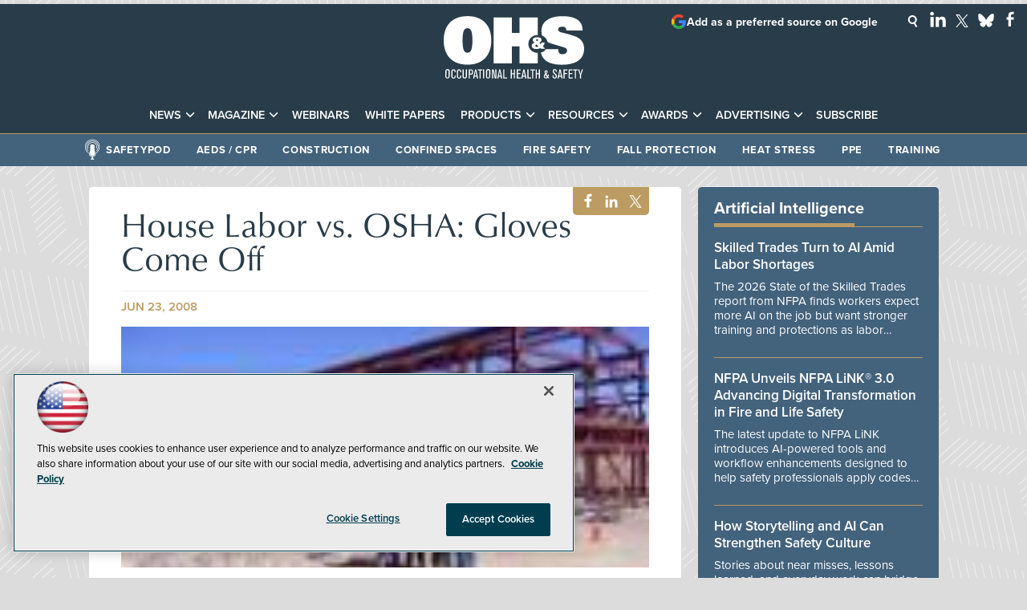

--- FILE ---
content_type: text/html; charset=utf-8
request_url: https://ohsonline.com/articles/2008/06/house-labor-vs-osha-gloves-come-off.aspx
body_size: 31369
content:


<!DOCTYPE html>
<html lang="en-US">
<!--[if gt IE 8]> <html class="no-js" lang="en"> <![endif]-->

<head>

    
<title>House Labor vs. OSHA: Gloves Come Off -- Occupational Health & Safety</title>
<meta name="description" content="Last week's staff report skewered Ed Foulke's agency for the problem everyone sees: reported injury and illness numbers aren't credible. Tomorrow comes a hearing questioning OSHA's construction safety enforcement.">
<meta name="keywords" content="OHS, OH&S, occupational health and safety, workplace safety, safety management, safety leadership, safety culture, safety management systems, behavior-based safety, near miss reporting, occupational health, worker safety, worker rights, labor safety, Department of Labor, OSHA, OSHA compliance, OSHA standards, OSHA regulations, OSHA violations, OSHA inspections, OSHA training, regulatory updates, workplace safety compliance, personal protective equipment, PPE, respiratory protection, fall protection, hearing protection, eye and face protection, protective apparel, gloves, safety glasses, arc flash, electrical safety, machine guarding, lockout tagout, confined spaces, permit-required confined spaces, construction safety, jobsite safety, heavy equipment safety, plant safety, industrial safety, material handling, ergonomics, ergonomic risk assessment, industrial hygiene, exposure monitoring, air sampling, noise monitoring, occupational exposure limits, chemical safety, hazardous materials, hazmat, hazard communication, SDS, MSDS, toxic substances, infectious disease control, pandemic preparedness, indoor air quality, heat stress, cold stress, fatigue management, workplace mental health, emergency response, emergency preparedness planning, disaster preparedness, business continuity, incident management, incident command system, evacuation planning, workplace violence prevention, active shooter response, first aid, CPR, AEDs, emergency showers, eyewash stations, fire safety, fire prevention, risk management, hazard assessment, training, safety training, compliance training, transportation safety, fleet safety, facility management, security, healthcare safety, patient safety, incentives, environmental health and safety, EHS">

<meta property="og:title" content="House Labor vs. OSHA: Gloves Come Off -- Occupational Health & Safety" />
<meta property="og:description" content="Last week's staff report skewered Ed Foulke's agency for the problem everyone sees: reported injury and illness numbers aren't credible. Tomorrow comes a hearing questioning OSHA's construction safety enforcement." />
<meta property="og:url" content="https://ohsonline.com/Articles/2008/06/House-Labor-vs-OSHA-Gloves-Come-Off.aspx" />
<meta property="og:image" content="https://ohsonline.com/-/media/OHS/OHS/Images/2008/06/construction-jpg.jpg" />
<meta property="og:site_name" content="Occupational Health & Safety" />
   
    
<!-- Google Tag Manager -->
<script>(function(w,d,s,l,i){w[l]=w[l]||[];w[l].push({'gtm.start':
new Date().getTime(),event:'gtm.js'});var f=d.getElementsByTagName(s)[0],
j=d.createElement(s),dl=l!='dataLayer'?'&l='+l:'';j.async=true;j.src=
'https://www.googletagmanager.com/gtm.js?id='+i+dl;f.parentNode.insertBefore(j,f);
})(window,document,'script','dataLayer','GTM-K5FNTH4');</script>
<!-- End Google Tag Manager -->

<!-- BEGIN Google Publisher Tag HEAD CODE -->
<script async="async" src="https://securepubads.g.doubleclick.net/tag/js/gpt.js">
</script>
<script type="text/javascript">
  var googletag = googletag || {};
  googletag.cmd = googletag.cmd || [];
</script>
<script>
  googletag.cmd.push(function() {
                googletag.defineSlot('/5978/eof.ohs/Article', [[970,250],[ 728,90]], 'div-gpt-ad-lead_t1a-0001')
                .addService(googletag.pubads())
                .setTargeting('item',['76719d3f_04d8_40f0_8521_7cbca6b8b5d7'])
                .setTargeting('pos',['lead_t1a'])
                .setTargeting('Topic',['Construction_Safety','Enforcement'])
                .setCollapseEmptyDiv(true);
                googletag.defineSlot('/5978/eof.ohs/Article', [[152,600],[152,650]], 'div-gpt-ad-wallpaper_left-0002')
                .addService(googletag.pubads())
                .setTargeting('item',['76719d3f_04d8_40f0_8521_7cbca6b8b5d7'])
                .setTargeting('pos',['wallpaper_left'])
                .setTargeting('Topic',['Construction_Safety','Enforcement'])
                .setCollapseEmptyDiv(true);
                googletag.defineSlot('/5978/eof.ohs/Article', [[152,600],[152,650]], 'div-gpt-ad-wallpaper_right-0003')
                .addService(googletag.pubads())
                .setTargeting('item',['76719d3f_04d8_40f0_8521_7cbca6b8b5d7'])
                .setTargeting('pos',['wallpaper_right'])
                .setTargeting('Topic',['Construction_Safety','Enforcement'])
                .setCollapseEmptyDiv(true);
                googletag.defineSlot('/5978/eof.ohs/Article', [[728,90],[1,1]], 'div-gpt-ad-lead_t1-0004')
                .addService(googletag.pubads())
                .setTargeting('item',['76719d3f_04d8_40f0_8521_7cbca6b8b5d7'])
                .setTargeting('pos',['lead_t1'])
                .setTargeting('Topic',['Construction_Safety','Enforcement'])
                .setCollapseEmptyDiv(true);
                googletag.defineSlot('/5978/eof.ohs/Article', [[300,250]], 'div-gpt-ad-mobileflyout-0005')
                .addService(googletag.pubads())
                .setTargeting('item',['76719d3f_04d8_40f0_8521_7cbca6b8b5d7'])
                .setTargeting('pos',['mobileflyout'])
                .setTargeting('Topic',['Construction_Safety','Enforcement'])
                .setCollapseEmptyDiv(true);
                googletag.defineSlot('/5978/eof.ohs/Article', [[300,600]], 'div-gpt-ad-box_r1-0006')
                .addService(googletag.pubads())
                .setTargeting('item',['76719d3f_04d8_40f0_8521_7cbca6b8b5d7'])
                .setTargeting('pos',['box_r1'])
                .setTargeting('Topic',['Construction_Safety','Enforcement'])
                .setCollapseEmptyDiv(true);
                googletag.defineSlot('/5978/eof.ohs/Article', [[300,250],[300,600]], 'div-gpt-ad-box_r2-0007')
                .addService(googletag.pubads())
                .setTargeting('item',['76719d3f_04d8_40f0_8521_7cbca6b8b5d7'])
                .setTargeting('pos',['box_r2'])
                .setTargeting('Topic',['Construction_Safety','Enforcement'])
                .setCollapseEmptyDiv(true);
                googletag.defineSlot('/5978/eof.ohs/Article', [[300,150]], 'div-gpt-ad-box_r3-0008')
                .addService(googletag.pubads())
                .setTargeting('item',['76719d3f_04d8_40f0_8521_7cbca6b8b5d7'])
                .setTargeting('pos',['box_r3'])
                .setTargeting('Topic',['Construction_Safety','Enforcement'])
                .setCollapseEmptyDiv(true);
                googletag.defineSlot('/5978/eof.ohs/Article', [[300,150]], 'div-gpt-ad-box_r3-0009')
                .addService(googletag.pubads())
                .setTargeting('item',['76719d3f_04d8_40f0_8521_7cbca6b8b5d7'])
                .setTargeting('pos',['box_r3'])
                .setTargeting('Topic',['Construction_Safety','Enforcement'])
                .setCollapseEmptyDiv(true);
    googletag.pubads().addEventListener('slotRenderEnded', function (e) {
            if (!e.isEmpty) {   // If the ad is not empty
                document.getElementById(e.slot.getSlotElementId()).setAttribute('class', 'ad-loaded');
            }
        });
    googletag.pubads().enableSingleRequest();
    googletag.enableServices();
  });
</script>
<!-- END Google Publisher Tag HEAD CODE -->


<!-- BEGIN Olytics HEAD CODE -->
<link rel="stylesheet" href="https://olytics.omeda.com/olytics/css/v3/p/olytics.css" />

<script type="text/plain" class="optanon-category-C0003">
window.olytics||(window.olytics=[]),window.olytics.methods=["fire","confirm"],window.olytics.factory=function(i){return function(){var t=Array.prototype.slice.call(arguments);return t.unshift(i),window.olytics.push(t),window.olytics}};for(var i=0;i<window.olytics.methods.length;i++){var method=window.olytics.methods[i];window.olytics[method]=window.olytics.factory(method)}olytics.load=function(i){if(!document.getElementById("olyticsImport")){window.a=window.olytics;var t=document.createElement("script");t.async=!0,t.id="olyticsImport",t.type="text/javascript";var o="";void 0!==i&&void 0!==i.oid&&(o=i.oid),t.setAttribute("data-oid",o),t.src="https://olytics.omeda.com/olytics/js/v3/p/olytics.min.js",t.addEventListener("load",function(t){for(olytics.initialize({Olytics:i});window.a.length>0;){var o=window.a.shift(),s=o.shift();olytics[s]&&olytics[s].apply(olytics,o)}},!1);var s=document.getElementsByTagName("script")[0];s.parentNode.insertBefore(t,s)}},olytics.load({oid:"d158cf08e5844cba89cc42fe00c7776d"});
</script>

<script type="text/plain" class="optanon-category-C0003">
olytics.fire(
{
behaviorId: '1895F1385478A1K',
topic: 'Construction_Safety,Enforcement'
}
);
</script>
<!-- END Olytics HEAD CODE -->


    <meta charset="UTF-8">
<meta name="viewport" content="width=device-width, initial-scale=1.0">
<meta http-equiv="X-UA-Compatible" content="IE=edge,chrome=1">

<link rel="shortcut icon" href="/design/ohs/ohsonline/2015/img/favicon.ico" type="image/x-icon" />
<link rel="apple-touch-icon" href="/design/ohs/ohsonline/2015/img/apple-touch-icon.png"/>

<link rel="stylesheet" href="https://use.typekit.net/tph4hmr.css">
<link rel="stylesheet" href="https://use.typekit.net/ynf4bmy.css">
<link rel="stylesheet" href="https://use.typekit.net/cqv6ttx.css">
<link rel="stylesheet" href="~/media/ohs/ohs/design/css/style.css?v=54">

<meta name="twitter:card" content="summary_large_image">
<meta name="twitter:site" content="@OccHealthSafety">


<div id="fb-root"></div>
<script type="text/plain" class="optanon-category-C0004">(function(d, s, id) {
  var js, fjs = d.getElementsByTagName(s)[0];
  if (d.getElementById(id)) return;
  js = d.createElement(s); js.id = id;
  js.src = 'https://connect.facebook.net/en_US/sdk.js#xfbml=1&version=v3.1';
  fjs.parentNode.insertBefore(js, fjs);
}(document, 'script', 'facebook-jssdk'));</script>






    
    
    
    
    
    
    
    
    
    
    
    
    
    
    
    
    
    
    
    
     

<script type='text/plain' class='optanon-category-C0004'> (function () {  _ml = window._ml || {};  _ml.eid = '50202';  _ml.fp = '';  _ml.ht = 'shex';  _ml.em = '';  _ml.dm = '';  _ml.informer = { enable: true };  var s = document.getElementsByTagName('script')[0], cd = new Date(), mltag = document.createElement('script');  mltag.type = 'text/javascript'; mltag.async = true;  mltag.src = 'https://ml314.com/tag.aspx?' + cd.getDate() + cd.getMonth() + cd.getFullYear();  s.parentNode.insertBefore(mltag, s);  })(); </script>
 
</head>

<body id="Body1">
    
    
    
    
    
    
    
    
    
    
    
    
    
    
    
    
    
    
    
    
    <form method="post" action="/articles/2008/06/house-labor-vs-osha-gloves-come-off.aspx" onsubmit="javascript:return WebForm_OnSubmit();" id="form1" novalidate="">
<div class="aspNetHidden">
<input type="hidden" name="__EVENTTARGET" id="__EVENTTARGET" value="" />
<input type="hidden" name="__EVENTARGUMENT" id="__EVENTARGUMENT" value="" />
<input type="hidden" name="__LASTFOCUS" id="__LASTFOCUS" value="" />
<input type="hidden" name="__VIEWSTATE" id="__VIEWSTATE" value="iaaBejBgwFTbp1VgaoN8D3yRpm8F7xWIG+CHk2lu78OSZrJDQu7ltrAWU83gFKY00nK8A3789FwpOuW9m5BBoQPKdj14QbQgVM0V4cMMPMJeUgSxDjWwYJ+UrXe0jyRoX1gbWmSg/UVd38X/VTTCNjSgI/E1N/cavqtDaTiSYqB7nxM8BhMZDrK2sY1LFgPiRHpgcij550K45k0eghCy/xZWUlbSUG/mzZKlAHS1DV4Lgew0ucX68TnEOq7LCB7AX5Huc03/1eHCHnIXjF+e2LeSJeHpq7MPWm3Ogpw+tIeScq+4xoXRD0iFcFyh41UAvMFGX6SjBBK8wQt/Bvbur/9f47DT3K17C40VUqOhoPEX3yInYM+tbjalM88buu3A4tt6PTnNptyM8o2iy/2XL+JXxC6HWANBXu8s6RwdKCxD6COeJVCCFNEJ8vm8oKFCDXpVp/Pd64UldlaUULxMFL/4XlEHHlAicb1WP8GGC/VlDxTvdAkiBvSpcKJ6U79x4FPgMReQhiTbhi81uWDzD44LJ9sLNL6MKGgE7enRG9giECpdlR+FpADiZAHOzf16Hgz50+cEe7vQnXiA4WpC2fP4ws/4xiINnCfF+OZq7D9xJpybHpQm9HSuSDV7yZLkpzJ5mUS1T3LGKzaaYAS+QAmgzZBCjrbaHjEvfXPIJTrA6qNsngaNKuOmBfR/LgYPHLmj9t7BdoNEWN6jRPcmZqRnk/i0+t0ugw0dXFzfjZnpvxR5VmcgdZUHmxuSlWkNd2PxhFf4eNfleTl7aCiKRCu7M7rhzDrKMzG1kWgzn11DSXjcujs1DxQ/[base64]/8aY8fLLdxpYd5apNerVGpcj/L/RBdaaXue1CLIH8Pd7LFx6cSNHQg9GeZN29FSz4wvQeayTxLnPNpYcoD0t3rxs7dxMxJi3Qmy39h8Y+TAC4Mv8Swz5p7jAgYTiLxJxw6b9g/GVSt4KctZQL9mwmXHuQZ5SqKU8H+WFIxhpGg+2X8HdFoaBGtjMgnZU+Y2P4bjKe+tmhFf6ZC+Cf5UPcsI/WQpuMkQtwI029njU1JiUqq/dMlTT+49RJtRFKUqAx8tFMnbve5a62Rbztj/yS2fjKEbo71pzp1Rq774sIl/fbqvpHkOkDPdhEeZmZWecDhY7UxTiEoaB+K24fW3Mx/xl7SyklMSkdFmlwWU9Qsg5ErHNMG3DaqrdMwcxALFraeGuqY9aT17W5BSfC0Kd0jeaUwpcIBBrcYnfjuvFhNRIRol2ve9IhbH2B2zT99UDG/KERfeARK3PpPbgM7TGk5qKtIcbbJMHSRwdbPwkjrS8nwwTLY4MUyaLdxCi21nmfYUNaA96j/[base64]/KpFimyEV2IZkK0vGBDv0ZgsMmN3pwfwtVxo8+fbnH+k0GN8wVuaXTt2YhewTfC9+meEkY2i2IpB6Hz1+2gdIffkvS3JGJI3lyn/WMRbdUfXs1aaUl7NytP3DPW2ra5loYGOigDjbh+qErXgXmvGZn/6vYZY5gFrdsTajfvPk1IpKOwy8heCAqQTGYMoyTw31n500bbBhqy45f144ZeVsBeeu+UOGQpoIOFhUt0BF61UnFxO+Pyy7/m14j8WYvYp927eKMdiJQtCFDr/3THJxOj1/fXzJLkKhNJWQgy4Ivcmob5gBw7fD/ftmxIOJz3l6Szg2oDEICkUsDU/4B2MqzkuHUu6GGWwn0bOhWjGMUDQFu9ZB6vQcGJ6bmOIOYW5SX5k+EX6yP7gdMMSiXAdOlpRtziHGE6HLCwxKAFqI8/rJU2K9ZRt1LOMWjYlqEfewjlWLgWHDByRBpq/iUBzimj2Fg/UI9uh3oDMLr321OghaS9/tVyPr2rFOJ4DxRQJBfW7vmHZZkQ+/2mlhA0obh9gKAQtnLwhXmzXqxPUgAWfIAVW6sNzfZOulanfD4DaEiv7pBmQ3LqFvOKG5Eer3xbXqA3CUPcTdjR1lEwNdbjgKe5QAjudAZfmbE1ISgJs8QyY6CNwGD609tCH4BO6X8q+jyylihbl0S7SssKOqIzLGvHq5rUD/akL2UUiqSNjmYLyZuEl2/XHTxV8bvnjYz6UE0fe6Nhg66PV+UimG3Z/mjAPHLH7u3+QIvBVAh508KhH2v3vOQaZVh3M3JgD2+IJO97kRuUUS9HazH4+WVSXgtG9ZAAgCGQBlXq5xoyKG4nmthqI35YCk7rJlPlyygPF724NOFVRIJWCp+bqYSqHHTtHUemwj3BQnetgFLuLF+Ah8X/bTEz/XD7vyt4bA/R874PAdHO1rLQ0LPLL7FdwAhqlzaG47c/g6PnsHSTLkzgRSnafD9CrqNhTFcYV31bDN/ClxCw5gvgQQL07zg+LyzRXUk2YexYzCm23dmvhAXi3maWlf9uGcBozxEombkQ2gF39mASW0Hkump6oNHfVhBYeNCZEN+AodLa/[base64]/XYOz7icuA7gPOdMwyLwbj5dFfO5GcJqveT6N2lOQ78hzgT5AerWzAl6wrkf6fHBK/1ToeZW6SEQRfD3YGPc6u02kZnB+gRnzZzUU5m6xShvbGzIo0L2/DtkchWBJIcIcoGgV3vW79/ZcDA31o9Z+GBqjI5rb5+jiqLw3eGYrckSZLbg+6CdwrC7fRUQ9vX+qD46Dpex4l1ctfunjK/nP58f6bO8oS1cRg1waqF9fN3mWhQ6Xw/XCSIr7uNdZKPsEWpJqlhaU53RMNbxxmVh3xbVMKJwugJ69J6HgQ9RJRdFdX8G71CDBOa7K2YVny4twht3tALZV8Dtce2Uh9UFoQsRCb507XwEJjZT+vj77eXLRNjmrHc1KwWoLWdB4qNSNUq+79dmK7JCBNuBOxoUH5kAFeFSLwXLFW4dkJT5JjMIFN/ndHQmvqGIm33xO9QpJJ3AV9yirz14fMeO9FDE9w4UAj4jSQR2bcGsqHtU/2sMVT+8goHou3rBGXWjpp0X1tmX9hP9g6SI/WFp22LcGgZUowEytoqiFClqd87icTb3r5Z0BT9qu/8BCYG7jrApBqRR+YIYPpfzv+Anph/Nhu+MHhKrb3av7sVTqik5Nt2covHV+UIYauWOlNLH2EtIdIvfzOnm2PwJim2qyMKKm0qGNAKSgh8/UX8f3vOzzPIYnEPm/BzA9hHhjX0h+E4bUO8nwX5CoqGH0eCTMW6fDDyFfLc5qSDWq88I2cEXORcHZNqsupPGriqZ2YwGJo9owya3z+GEfimFmWgpcpPFSyZBd8OH72y1PITRxCFX/[base64]/6U4EBG4btDCXTFfZf8No1lb0uX0mt3p/j7H9tpLL0qdnecd496NY4ScBedfaDn0MY+kXf2v7fFLsZqMem1rssQtvODgbGvWAvllwqD4mvI01Dohmuk7ji/MMmO3YyWG4HHPIZQetxGLskinINfveclTAhSng0wBeiEHaPJm8KI/g3NE/OGGZ2RnkIQRkQ9g6PsJjJi54BWwDLVb35mHnmIZgjdA5NnGErkPVz33wTtZ4eF5B7K6fNW7lFgQx4p0IWxQ4Aon/FxkiEgnXxuKZCO5FK9MgsspFcOOe3u026ok7R87nyDigEzuNNkvlwbxrFrX48AxiBZbT/dVICpYYjqXFsC8ZFZCNTbT0T8YeDIVHjCIjBzpxWcJxqIOzUnw3YOiBks4cP0yYy/gTUtLooJrOy61FvntZGX7xSSR/ENI7zGip70DhXxiYng7rfKW7GVUj/YE9qtpqfqjX46O5UvWL0FLGEL/wAHcbN036DokqmYw0oCsMTYN5RCyb9nGkvw//qXcGpUUWjBVScrpv8qvcUCGg3gWW9ZTRWDb7M4bc15dpuGrswfPOBZOIgvmnLLjyqrNWm0dLBYSOgcQZF2OWXg7gA1+/FnGyprtlCiIF3M+447oY0F5O4LYca+71/fbDeCMQ+fwxwYTRP7v6f54xQKikCGXzwdGtKfxukoM/36L8kgA7EnUMl4PnQMw0MwqHHaD0MsQP9sjYIpRJkBW6TagrD/[base64]/jXswb+n+93NoSubpP+NMsh2THylnJkHMHa3Le9lW6jpSeK83Qci+NSePajEK4xJoKJP3/jQ5UyIibEpWyarky6yEGXWIW6qjNf1CzVE9eKK8q1IWi4rxKF30izYgXetAP7AW0wUS9UvAsYbbbhAve9lOvH9qwcA8egdQ8+KOY0nQ/KwSGnJCwNGR7jeY9UrMS7IC9EsQ3dI5sHrH07Xb7zr3noRRy6LlYa6KV0OX5orXvBiGUtrfLbANa/GwfoTNWaFnTvVJfzfBeYMUINPkCqatiQr8GXoOaLiC0LxNZv41ylaEHY9MAa+5sDnfd4awo18SANuAxAiIzlF/KaXlQakPRDgYUQjt/9DuI1kl/v4rVVQPsK4aHNxKBvxNviKrsk4aXQdpkN/JTByiAIDu1OjfEaY1HrqytYootq9YnhGOuUPBaQFhLLldirqpTBWT91CdDEEdeQvszeZGVBsfln5tWexCF2BtU/ma+s0l3nxUf+PzAV9UTWwOKH7ufNRSX6Tq4ItrrrUwXZLVsPwR4gB2p5n4RyBccspGNB2uabDx5OjjfWWtQxO7xKhZ49Uv9REuJvrNl+aDDA9C6R/QKZXDWbRcK49LcymvEhKePg8GKj6fqELozrXsGvAU+KROeZ8E4mtDombehdVtiNDNsqBOosc2yoNTzhz7xyYw4UfLBhsboc07UuGj8mgE0wqBMDd4wSr9xUmrFUKu1oXehiP+kfjfE8IH8eL06trYENeNRClprRHx6xzMFKN/7YMuRX90hotqJnSDM9vFbP4HL+hmTs3JF54Fyhg/z4p4D1Mol3CUHpFsUvvckbWmJcqQxuJP3B8AlVbRmmqqwtUT7IU3YuAUC2T6N10gKnbyssxFGtpPmOnKNX0i/90ZD3FTkDG3jy3EyXbNlrBdktXvacDzE36KOYqDfSqFC+8eGJ1ep6pfvZm16KkOd4McDIcU6SXdbUK/CqV0Iokul4IF0g8okPQAk2P/oXywzpBCfquKGXMNLovR0KnRK/hC6tpZOCgav1krapZgXtelSMVN5+7hQ6SyAMpLDv+YZjnYJ/Ksw8aBvKZykuvm/zAIRZQh+PQNBlX/8X5b4WGo6fnkIduHrtIBIUnyQQHzBFFriH7CwMiXA8Gm7lx3E/XNRU1E0vwBXF0CES6+lJY5Dqq0yWYA1doIAUCtXsCgmsB1x+4F+PmxWnTVoFhZHnyz/k6x7TKcrrMoTu2HTDGv/6DyumWYUyrwtgwwjvOVBblsKRns9KipNCqhgMxECfa0Sdf+vT5G5HKzTsVGMQGGOKOJTfWEGIsBJRTsGl0F4nYZthzIgINckWqgzzsB+cLnLQD2gbnKnPvgRoaz+7zM6gElllFAsug3R5mKcIPNEiH/XkbOlVAuhKsaN8oNU3fMTxGDjchXfgXgaJT5sWZeC5zC/ZjFrG0C5Xw8XzBq671nF4z1xj5XICthLeRKYoo/GqqZP6dSwV/yvkZ2GZwVaZU8dXxzgWNgK1C1FfvJjo9ktngqzBcyOHSeSWX9v5ZCS67Hb4e3Em1/v3ZpC437VBAbFd4zjT8uHvAutmGcR42p+0YfAJYvlws=" />
</div>

<script type="text/javascript">
//<![CDATA[
var theForm = document.forms['form1'];
if (!theForm) {
    theForm = document.form1;
}
function __doPostBack(eventTarget, eventArgument) {
    if (!theForm.onsubmit || (theForm.onsubmit() != false)) {
        theForm.__EVENTTARGET.value = eventTarget;
        theForm.__EVENTARGUMENT.value = eventArgument;
        theForm.submit();
    }
}
//]]>
</script>


<script src="/WebResource.axd?d=pynGkmcFUV13He1Qd6_TZCBIjC6zCiEqmi_kDcnpBDGtmmPBmv3CrteKCAgzbUk5eSixZw2&amp;t=638941958805310136" type="text/javascript"></script>

<script language="javascript" type="text/javascript">
var id = ''; 

function FocusSearchBox(ctl) {
id = ctl;}

function BlurSearchBox() {
id = '';}

document.onkeypress = function disableKey(e) { var evtobj = window.event ? event : e;var unicode = evtobj.charCode ? evtobj.charCode : evtobj.keyCode;if (unicode == 13) {if (id == '') {window.event.keyCode = 0;} else {document.getElementById("hdnSearch").value = id;document.getElementById(id.replace("txt", "btn")).click();} } }
</script>
<script src="/ScriptResource.axd?d=1HpV3OVB0CaEXoaafcqmhuV7MqD2kehRE4uU7zqn2VWaxa3qsEQalzHrhJunmxyCbVQ8blwGpLTHxt0JY0LPF-JdXItlw2vQCnNSI3BpUqnD1C-1wpC993mlLP3-WUMurk49aQ2&amp;t=ffffffffe6692900" type="text/javascript"></script>
<script src="/ScriptResource.axd?d=uHIkleVeDJf4xS50Krz-yKIbsogxsARipyAFZ-QiowLKCn8ZX1JtCja1u0RrZEEZKxAM5FV4haytxitTtZqqNpmPcKKA3BLDLu9ZENuGQ1JqfEWiAMP7CsbJ3uYqnV6u0i-h3IJxflq0io8vjqviaFadW7U1&amp;t=32e5dfca" type="text/javascript"></script>
<script src="/ScriptResource.axd?d=Jw6tUGWnA15YEa3ai3FadN4Tys6-s5-_WQA4GHsOVV0smV8btazs5-wG80pIg34-K80z7kuUkkVeuSqYVFgCETCeBJoAtRyb5fRiJArxgrrd7216Oo0fMsCemOyr51zDhUCnVS9jBHdvOboecnJG2jfa2V41&amp;t=32e5dfca" type="text/javascript"></script>
<script src="../../../sitecore/shell/Controls/Lib/jQuery/jquery-1.12.4.min.js" type="text/javascript"></script>
<script type="text/javascript">
//<![CDATA[
function WebForm_OnSubmit() {
if (typeof(ValidatorOnSubmit) == "function" && ValidatorOnSubmit() == false) return false;
return true;
}
//]]>
</script>

<div class="aspNetHidden">

	<input type="hidden" name="__VIEWSTATEGENERATOR" id="__VIEWSTATEGENERATOR" value="A9DC696D" />
</div>
        <script type="text/javascript">
//<![CDATA[
Sys.WebForms.PageRequestManager._initialize('ScriptManager', 'form1', ['tph_scontent2_2$OmedaDynamicFormPanel','ph_scontent2_2_OmedaDynamicFormPanel'], [], ['ph_scontent2_2$btnSubmit','ph_scontent2_2_btnSubmit'], 90, '');
//]]>
</script>

         
<!-- Google Tag Manager (noscript) -->
<noscript><iframe src="https://www.googletagmanager.com/ns.html?id=GTM-K5FNTH4"
height="0" width="0" style="display:none;visibility:hidden"></iframe></noscript>
<!-- End Google Tag Manager (noscript) -->

 
 



    
        <div class="wrapper">
            
    <div class="ad">
        <div id="div-gpt-ad-lead_t1a-0001">
            <script type="text/javascript">
                googletag.cmd.push(function() {
                    googletag.display('div-gpt-ad-lead_t1a-0001');
                });
            </script>
            <noscript>
                <a href="https://pubads.g.doubleclick.net/gampad/jump?iu=/5978/eof.ohs/Article&t=item%253d76719d3f_04d8_40f0_8521_7cbca6b8b5d7%26pos%253dlead_t1a%26Topic%253dConstruction_Safety%252cEnforcement&sz=970x250| 728x90&tile=1&c=123456789" target="_blank" >
                <img src="https://pubads.g.doubleclick.net/gampad/ad?iu=/5978/eof.ohs/Article&t=item%253d76719d3f_04d8_40f0_8521_7cbca6b8b5d7%26pos%253dlead_t1a%26Topic%253dConstruction_Safety%252cEnforcement&sz=970x250| 728x90&tile=1&c=123456789" border="0" alt="" />
                </a>
            </noscript>
        </div>
    </div>


            
            
            
            
            
            
            
            
            
            
            
            
            
            
            
            
            
            
            
            
            <div class="leaderboard">
                <div class="leaderboardwrapper">



                
                <div id="ph_leaderboard3_0_divBlockBox" class="toplogobox">
	
	<div id="ph_leaderboard3_0_divBody" class="summary"><a href="https://ohsonline.com/Home.aspx">
<!--?xml version="1.0" encoding="utf-8"?-->
<!-- Generator: Adobe Illustrator 27.2.0, SVG Export Plug-In . SVG Version: 6.00 Build 0)  -->
<svg version="1.1" xmlns="http://www.w3.org/2000/svg" xmlns:xlink="http://www.w3.org/1999/xlink" x="0px" y="0px" viewbox="0 0 200 89" enable-background="new 0 0 200 89" xml:space="preserve">
<g id="Layer_2">
<g>
<path fill="#FFFFFF" d="M33.9,0.1c22.6,0,33.9,14.1,33.9,34.5c0,20.4-11.3,34.5-33.9,34.5C11.3,69.1,0,55.1,0,34.6
C0,14.2,11.3,0.1,33.9,0.1 M33.9,52.1c4,0,7-2.3,7-17.4c0-14.8-2.8-17.4-7-17.4c-4.2,0-7,2.6-7,17.4
C26.9,49.8,29.9,52.1,33.9,52.1"></path>
<path fill="#FFFFFF" d="M140.1,27.8c-0.6-1.9-0.9-4-0.9-6.3c0-13.6,11-21.3,30.1-21.3c16.3,0,28.6,5.1,28.6,20.3h-23.2
c-0.1-4.1-2.4-5.4-5.7-5.4c-4.2,0-6,1.8-6,3.8c0,2.4,1.5,3.4,4.3,4.2c5,1.5,14.2,3.3,20.8,6.1c8.3,3.4,11.9,9.4,11.9,17.2
c0,16.1-13.1,22.8-31.6,22.8c-14.2,0-27.4-4-29.9-17.3c2.9-0.7,5.5-2.4,7.2-4.7H163c0,1.8,0.4,3.6,1.4,5c1,1.3,2.6,2.1,5.1,2.1
c3.8,0,6.3-2.5,6.3-5.4c0-2.5-1.9-3.7-4.4-4.4L152.9,39c-1.8-0.5-3.5-1.2-4.9-2C147.1,32.8,144.1,29.3,140.1,27.8"></path>
<path fill="#FFFFFF" d="M134.1,52.2c-0.3,0-0.6,0-0.9,0c-7,0-12.6-5.7-12.6-12.6c0-7,5.7-12.6,12.6-12.6c0.3,0,0.6,0,0.9,0V1.9
h-26V24H97V1.9h-26v65.5h26V43.2h11.1v24.1h26V52.2z"></path>
<path fill="#FFFFFF" d="M137.5,45.5c-1.6,1-3.4,1.4-5.3,1.4c-4.4,0-6.9-1.8-6.9-4.8c0-1.6,1.1-3.3,4.1-4.2
c-1.6-1.1-2.6-2.4-2.6-3.8c0-2.6,2.4-4,6.4-4c4.2,0,6.2,1.6,6.2,3.7c0,1.4-1,3-3.1,4.4l2,1.9c0.6-0.7,0.9-1.5,0.9-2.5h4.5
c0,1.8-1,4.2-2.4,5.4l3.2,3.4h-6L137.5,45.5z M132.2,40.5c-1.1,0.3-1.7,1.1-1.7,1.7c0,1,0.9,1.7,2,1.7c0.7,0,1.5-0.3,2.4-0.8
L132.2,40.5z M133.1,35.8c1-0.6,1.5-1.3,1.5-1.7c0-0.5-0.3-1.1-1.5-1.1c-1.1,0-1.4,0.5-1.4,1.1C131.7,34.5,132.2,35.2,133.1,35.8"></path>
<path fill="#FFFFFF" d="M8.4,85.4c-0.1,1.6-0.5,3.3-3.1,3.3c-0.5,0-1.1,0-1.7-0.4c-0.9-0.5-1.1-1.4-1.2-1.9
c-0.1-0.9-0.1-2.7-0.1-3.9c0-0.8,0-3.5,0.1-4.2c0.1-0.7,0.3-2.9,3.2-2.9c2.7,0,2.9,2,3,2.7c0.1,1.1,0.1,3.4,0.1,3.7
C8.5,83,8.5,84.5,8.4,85.4 M3.8,84.6c0,1.2-0.2,2.9,1.5,2.9c1.4,0,1.4-1.2,1.5-2C6.9,84.3,6.9,83,6.9,82c0-1,0-2,0-3
c0-0.8,0-2.1-1.5-2.1c-1.5,0-1.5,1.4-1.5,2.1c0,0.6,0,0.8,0,3.9C3.8,83.8,3.8,83.8,3.8,84.6"></path>
<path fill="#FFFFFF" d="M17,84.1c0,1.7,0,2.2-0.1,2.7c-0.2,0.7-0.6,2-2.9,2c-2,0-2.8-1.2-3-2.3c-0.1-0.4-0.1-0.9-0.1-4.1
c0-3.4,0.1-3.8,0.1-4.3c0.1-0.6,0.4-2.4,3.1-2.4c1.1,0,2.4,0.5,2.7,1.9c0.1,0.6,0.1,1.4,0.1,2.4h-1.5v-1c0-0.9,0-1.9-1.3-1.9
c-1.4,0-1.5,1.1-1.5,1.6c-0.1,0.9-0.1,2.9-0.1,3.8c0,0.8,0,3.4,0.1,3.9c0.1,0.2,0.2,1.2,1.5,1.2c1.1,0,1.3-1,1.4-1.2
c0.1-0.3,0.1-0.6,0.1-2.1H17z"></path>
<path fill="#FFFFFF" d="M24.9,84.1c0,1.7,0,2.2-0.1,2.7c-0.2,0.7-0.6,2-2.9,2c-2,0-2.8-1.2-3-2.3c-0.1-0.4-0.1-0.9-0.1-4.1
c0-3.4,0.1-3.8,0.1-4.3c0.1-0.6,0.4-2.4,3.1-2.4c1.1,0,2.4,0.5,2.7,1.9c0.1,0.6,0.1,1.4,0.1,2.4h-1.5v-1c0-0.9,0-1.9-1.3-1.9
c-1.4,0-1.5,1.1-1.5,1.6c-0.1,0.9-0.1,2.9-0.1,3.8c0,0.8,0,3.4,0.1,3.9c0.1,0.2,0.2,1.2,1.5,1.2c1.1,0,1.3-1,1.4-1.2
c0.1-0.3,0.1-0.6,0.1-2.1H24.9z"></path>
<path fill="#FFFFFF" d="M33.1,75.8v8.6c0,1.6,0,2.2-0.3,2.9c-0.6,1.4-2.1,1.5-2.8,1.5c-1.4,0-2.4-0.4-2.8-1.4
c-0.3-0.6-0.3-0.9-0.3-2.8v-8.8h1.6v9.4c0,1.1,0,2.3,1.5,2.3c1.4,0,1.4-1,1.4-1.6c0-0.5,0-0.6,0-1.6v-8.5H33.1z"></path>
<path fill="#FFFFFF" d="M37.2,88.6h-1.6V75.8h2.6c1.4,0,2.3,0.1,3,1c0.6,0.8,0.6,1.6,0.6,2.9c0,1.7-0.3,3-1.5,3.5
c-0.6,0.2-1,0.2-3.1,0.2V88.6z M37.2,81.9h1.1c0.7,0,1.1,0,1.5-0.3c0.5-0.4,0.5-0.9,0.5-1.9c0-1.4-0.1-1.9-0.6-2.3
c-0.4-0.3-0.8-0.3-2.4-0.3V81.9z"></path>
<path fill="#FFFFFF" d="M49.1,88.6h-1.7L47,86.1h-3l-0.4,2.5h-1.7l2.8-12.8h1.6L49.1,88.6z M46.7,84.7l-1.3-6.6l-1.2,6.6H46.7z"></path>
<polygon fill="#FFFFFF" points="52.5,88.6 51,88.6 51,77.2 48.5,77.2 48.5,75.8 55,75.8 55,77.2 52.5,77.2 		"></polygon>
<rect x="56.1" y="75.8" fill="#FFFFFF" width="1.6" height="12.8"></rect>
<path fill="#FFFFFF" d="M66.3,85.4c-0.1,1.6-0.5,3.3-3.1,3.3c-0.5,0-1.1,0-1.7-0.4c-0.9-0.5-1.1-1.4-1.2-1.9
c-0.1-0.9-0.1-2.7-0.1-3.9c0-0.8,0-3.5,0.1-4.2c0.1-0.7,0.3-2.9,3.2-2.9c2.7,0,2.9,2,3,2.7c0.1,1.1,0.1,3.4,0.1,3.7
C66.4,83,66.4,84.5,66.3,85.4 M61.8,84.6c0,1.2-0.2,2.9,1.5,2.9c1.4,0,1.4-1.2,1.5-2c0.1-1.1,0.1-2.4,0.1-3.4c0-1,0-2,0-3
c0-0.8,0-2.1-1.5-2.1c-1.5,0-1.5,1.4-1.5,2.1c0,0.6,0,0.8,0,3.9C61.7,83.8,61.7,83.8,61.8,84.6"></path>
<polygon fill="#FFFFFF" points="75,88.6 72.8,88.6 70.3,77.5 70.5,88.6 68.9,88.6 68.9,75.8 71.1,75.8 73.7,87 73.5,75.8 75,75.8
"></polygon>
<path fill="#FFFFFF" d="M83.5,88.6h-1.7l-0.5-2.5h-3L78,88.6h-1.7l2.8-12.8h1.6L83.5,88.6z M81.1,84.7l-1.3-6.6l-1.2,6.6H81.1z"></path>
<polygon fill="#FFFFFF" points="90.2,88.6 84.8,88.6 84.8,75.8 86.4,75.8 86.4,87.2 90.2,87.2 		"></polygon>
<polygon fill="#FFFFFF" points="101.5,88.6 99.9,88.6 99.9,82.6 97,82.6 97,88.6 95.4,88.6 95.4,75.8 97,75.8 97,81.2 99.9,81.2
99.9,75.8 101.5,75.8 		"></polygon>
<polygon fill="#FFFFFF" points="109.9,88.6 104.1,88.6 104.1,75.8 109.7,75.8 109.7,77.2 105.7,77.2 105.7,81 109.2,81
109.2,82.5 105.7,82.5 105.7,87.2 109.9,87.2 		"></polygon>
<path fill="#FFFFFF" d="M117.9,88.6h-1.7l-0.5-2.5h-3l-0.4,2.5h-1.7l2.8-12.8h1.6L117.9,88.6z M115.5,84.7l-1.3-6.6l-1.2,6.6
H115.5z"></path>
<polygon fill="#FFFFFF" points="124.6,88.6 119.2,88.6 119.2,75.8 120.8,75.8 120.8,87.2 124.6,87.2 		"></polygon>
<polygon fill="#FFFFFF" points="127.4,88.6 125.9,88.6 125.9,77.2 123.4,77.2 123.4,75.8 129.9,75.8 129.9,77.2 127.4,77.2 		"></polygon>
<polygon fill="#FFFFFF" points="137.1,88.6 135.5,88.6 135.5,82.6 132.6,82.6 132.6,88.6 131,88.6 131,75.8 132.6,75.8
132.6,81.2 135.5,81.2 135.5,75.8 137.1,75.8 		"></polygon>
<path fill="#FFFFFF" d="M149.7,83c0,0.7-0.1,2.2-0.9,3.6c0.2,0.3,0.5,0.7,1.3,0.6v1.4c-1.4,0.1-1.9-0.5-2.2-0.9
c-0.7,0.7-1.5,1-2.4,1c-1.7,0-2.9-1.2-2.9-3c0-1.1,0.5-2.1,1.1-2.9c0.1-0.1,0.7-0.7,0.8-0.8c-0.3-0.8-0.8-1.9-0.8-2.7
c0-0.9,0.6-2.2,2.2-2.2c1.2,0,2.2,0.7,2.2,2.1c0,1.4-1.2,2.5-1.8,3.1c0.4,0.8,0.5,1,1.6,2.9c0.2-0.4,0.4-0.8,0.4-2.3L149.7,83z
M145.1,83.5c-0.4,0.3-1,0.9-1,2.4c0,1.1,0.7,1.5,1.4,1.5c0.6,0,1.1-0.3,1.5-0.8C146.4,85.9,146.1,85.5,145.1,83.5 M146.7,79.4
c0-0.6-0.4-0.9-0.9-0.9c-0.8,0-0.8,0.8-0.8,1c0,0.6,0.3,1.1,0.6,1.7C146.4,80.4,146.7,80,146.7,79.4"></path>
<path fill="#FFFFFF" d="M155.1,84.2h1.5c0,1.3,0,1.5,0,1.7c0,0.3,0.1,1.5,1.5,1.5c0.5,0,1.6-0.2,1.6-1.6c0-1-0.5-1.5-1.2-2.3
l-1.7-1.8c-1.2-1.3-1.5-2-1.5-3.2c0-0.7,0-3,3-3c0.7,0,1.8,0.1,2.3,1.1c0.4,0.6,0.4,1,0.4,2.9h-1.4c0-1.2,0-1.3-0.1-1.6
c0-0.2-0.2-1-1.3-1c-1.3,0-1.3,1.2-1.3,1.5c0,1,0.3,1.3,1.3,2.3l1.6,1.7c1.1,1.1,1.5,1.8,1.5,3.3c0,2.7-2.1,3.1-3.1,3.1
c-1.2,0-1.9-0.4-2.1-0.6c-0.8-0.6-1-1.6-1-2.6V84.2z"></path>
<path fill="#FFFFFF" d="M169.4,88.6h-1.7l-0.5-2.5h-3l-0.4,2.5h-1.7l2.8-12.8h1.6L169.4,88.6z M167,84.7l-1.3-6.6l-1.2,6.6H167z"></path>
<polygon fill="#FFFFFF" points="172.3,88.6 170.7,88.6 170.7,75.8 176.3,75.8 176.3,77.2 172.3,77.2 172.3,81 175.8,81
175.8,82.4 172.3,82.4 		"></polygon>
<polygon fill="#FFFFFF" points="183.6,88.6 177.9,88.6 177.9,75.8 183.5,75.8 183.5,77.2 179.5,77.2 179.5,81 183,81 183,82.5
179.5,82.5 179.5,87.2 183.6,87.2 		"></polygon>
<polygon fill="#FFFFFF" points="188.3,88.6 186.8,88.6 186.8,77.2 184.3,77.2 184.3,75.8 190.8,75.8 190.8,77.2 188.3,77.2 		"></polygon>
<polygon fill="#FFFFFF" points="195.7,88.6 194.1,88.6 194.1,83.6 191.3,75.8 193,75.8 194.9,82.2 196.8,75.8 198.5,75.8
195.7,83.6 		"></polygon>
</g>
</g>
<g id="Layer_3">
</g>
</svg></a>

<button id="menu-toggle" class="menu-toggle" aria-label="Expand menu"></button>

</div>
	
</div>
                

<NOINDEX>

<!-- component markup start -->
<div class='topnav no-js'>
    <ul class="topnavlist"><li><a class="hasChild" href="javascript:void(0);">News</a><ul><li class=" featured"><a href="/Articles/List/News.aspx">Top Stories</a></li><li><a href="/Portals/Artificial-Intelligence.aspx">Artificial Intelligence</a></li><li><a href="/portals/confined-spaces.aspx">Confined Spaces</a></li><li><a href="/portals/construction-safety.aspx">Construction Safety</a></li><li><a href="/portals/electrical-safety.aspx">Electrical Safety</a></li><li><a href="/portals/fall-protection.aspx">Fall Protection</a></li><li><a href="/portals/fire-safety.aspx">Fire Safety</a></li><li><a href="/portals/ppe.aspx">PPE</a></li><li><a href="/portals/protective-apparel.aspx">Protective Apparel</a></li><li><a href="/portals/training.aspx">Training and Software</a></li><li><a href="/Pages/Hot-Topics.aspx">More Topics</a></li></ul></li><li><a class="hasChild" href="javascript:void(0);">Magazine</a><ul><li class="navblock featured"><a href="https://ohsonline.com/Issues/2025/11/November-December-2025.aspx">Current Issue</a></li><li><a href="/Pages/Advisory-Board.aspx">Advisory Board</a></li><li><a href="/Issues/Issue-Archive.aspx">Archives</a></li><li><a href="/Research/List/Occupational-Health-Safety-Magazine-Digital-Edition.aspx">Digital Edition</a></li><li><a class="hasChild" href="javascript:void(0);">Subscribe</a><ul><li><a href="/digitalsub">Digital</a></li><li><a href="/magazine">Print (USA Only)</a></li></ul></li><li><a href="/Pages/Writers-Guidelines.aspx">Writer's Guidelines</a></li></ul></li><li><a href="/Webcasts/List/Webinars.aspx">Webinars</a></li><li><a href="/Whitepapers/List/Whitepapers.aspx">White Papers</a></li><li><a class="hasChild" href="javascript:void(0);">Products</a><ul><li><a href="/Directory/List/All-Products.aspx">Latest Products</a></li><li><a href="/Directory/List/IH-Product-Showcase.aspx">IH Product Showcase</a></li></ul></li><li><a class="hasChild" href="javascript:void(0);">Resources</a><ul><li><a href="/Pages/Email-Newsletters.aspx">Subscribe to e-Newsletters</a></li><li><a href="http://careers.ohsonline.com">Career Network</a></li><li><a href="/Calendar/Full-Calendar.aspx">Events</a></li><li><a href="https://buyersguide.ohsonline.com/?oly_anon_id={omeda_anonymous_id}&amp;oly_enc_id={omeda_encrypted_customer_id}">Industry Directory</a></li><li><a href="/Articles/List/Podcast.aspx">Safetypod</a></li><li><a href="/Videos/List/Videos.aspx">Videos</a></li><li><a href="/Webcasts/List/Webinars.aspx">Webinars</a></li><li><a href="/Whitepapers/List/Whitepapers.aspx">White Papers</a></li><li><a href="/Pages/Glossary.aspx">Glossary</a></li></ul></li><li><a class="hasChild" href="javascript:void(0);">Awards</a><ul><li><a href="/Pages/Awards-List.aspx">Awards List</a></li><li><a class="hasChild" href="javascript:void(0);">Industrial Hygiene</a><ul><li><a href="/Pages/Industrial-Hygiene-Awards/Entry-Form.aspx">Entry Form</a></li><li><a href="/Pages/Industrial-Hygiene-Awards.aspx">Winners</a></li></ul></li><li><a class="hasChild" href="javascript:void(0);">New Product of the Year</a><ul><li><a href="/Pages/Product-Awards/Entry-Form.aspx">Entry Form</a></li><li><a href="/Pages/Product-Awards.aspx">Winners</a></li></ul></li><li><a class="hasChild" href="https://eponline.com/pages/new-product-of-the-year.aspx">Environmental Protection New Product of the Year</a><ul><li><a href="https://eponline.com/Pages/New-Product-of-the-Year/Entry-Form.aspx">Entry Form</a></li><li><a href="https://eponline.com/Pages/New-Product-of-the-Year.aspx">Winners</a></li></ul></li></ul></li><li><a class="hasChild" href="javascript:void(0);">Advertising</a><ul><li class=" featured"><a href="https://converge360.com/Pages/Advertising/OHS.aspx">Media Kit</a></li><li><a href="/Pages/About-Us.aspx">Contact Us</a></li><li><a href="https://agency1105.com/Home.aspx">Agency@1105</a></li><li><a href="https://1105media.com/Pages/List-Rental.aspx">List Rentals</a></li><li><a href="/Pages/Reprints.aspx">Reprints</a></li></ul></li><li><a href="/newslettersub">Subscribe</a></li></ul>
    <br class="clear" />
</div>
<!-- component markup end -->

</NOINDEX>

<div id="ph_leaderboard4_1_divBlockBox" class="social-top">
	
	<div id="ph_leaderboard4_1_divBody" class="summary"><div class="PreferredSourceButtonWrapper">
<a href="https://www.google.com/preferences/source?q=ohsonline.com" target="_blank" rel="noopener noreferrer" data-event-name="preferred-source" data-element-label="Add as a preferred source on Google" data-location="NAVIGATION" data-type="BUTTON" class="preferred-source-button">
<svg xmlns="http://www.w3.org/2000/svg" height="24" viewbox="0 0 24 24" width="24" aria-hidden="true"><path d="M22.56 12.25c0-.78-.07-1.53-.2-2.25H12v4.26h5.92c-.26 1.37-1.04 2.53-2.21 3.31v2.77h3.57c2.08-1.92 3.28-4.74 3.28-8.09z" fill="#4285F4"></path><path d="M12 23c2.97 0 5.46-.98 7.28-2.66l-3.57-2.77c-.98.66-2.23 1.06-3.71 1.06-2.86 0-5.29-1.93-6.16-4.53H2.18v2.84C3.99 20.53 7.7 23 12 23z" fill="#34A853"></path><path d="M5.84 14.09c-.22-.66-.35-1.36-.35-2.09s.13-1.43.35-2.09V7.07H2.18C1.43 8.55 1 10.22 1 12s.43 3.45 1.18 4.93l2.85-2.22.81-.62z" fill="#FBBC05"></path><path d="M12 5.38c1.62 0 3.06.56 4.21 1.64l3.15-3.15C17.45 2.09 14.97 1 12 1 7.7 1 3.99 3.47 2.18 7.07l3.66 2.84c.87-2.6 3.3-4.53 6.16-4.53z" fill="#EA4335"></path><path d="M1 1h22v22H1z" fill="none"></path></svg>
Add as a preferred source on Google </a>
</div> 


<ul>
    <li class="search-icon"><img src="~/media/ohs/ohs/design/search.png" class="search-button" width="15" alt="Search"></li>
    <li class="search-icon-close"><img src="~/media/ohs/ohs/design/searchclose.png" class="search-button-close" width="15" alt="Close Search"></li>

              <li class="social-icon linkedin">
                <a href="https://www.linkedin.com/company/occupational-health-and-safety-magazine/" target="_blank" aria-label="Follow Us on LinkedIn">
                  <img src="~/media/ECG/shared/img/socialmedia/linkedin_light.ashx" aria-hidden="true" alt="" width="20" height="20" fetchpriority="high"></a>
              </li>

              <li class="social-icon twitter">
                <a href="https://twitter.com/OccHealthSafety" target="_blank" aria-label="Follow Us on Twitter / X">
                  <img src="~/media/ECG/shared/img/socialmedia/twitter_x_light.ashx" aria-hidden="true" alt="" width="16" height="16" fetchpriority="high"></a>
                </li>

	     <li class="social-icon bluesky">
	         <a href="https://bsky.app/profile/occhealthsafety.bsky.social" target="_blank" aria-label="Follow Us on Bluesky">
	          <img src="~/media/ECG/shared/img/socialmedia/bluesky_light.ashx" width="20" height="20" alt="Follow Us on Bluesky" fetchpriority="high">
	        </a>
	     </li>

              <li class="social-icon facebook">
                <a href="https://www.facebook.com/ohsmag" target="_blank" aria-label="Follow Us on Facebook">
                    <img src="~/media/ECG/shared/img/socialmedia/facebook_light.ashx" aria-hidden="true" alt="" width="20" height="20" fetchpriority="high"></a>
              </li>
</ul></div>
	
</div>
                </div>



                

<NOINDEX>

<div id="ph_leaderboard6_0_pnlSearch" class="search">
	
    <fieldset>
        <input name="ph_leaderboard6_0$txtSearch" type="text" id="ph_leaderboard6_0_txtSearch" onFocus="FocusSearchBox(&#39;ph_leaderboard6_0_txtSearch&#39;)" onBlur="BlurSearchBox()" />        
        
        <input type="submit" name="ph_leaderboard6_0$btnSearch" value="Search" id="ph_leaderboard6_0_btnSearch" class="submit" formnovalidate="" />
        <p id="ph_leaderboard6_0_AdvancedFormLink" class="advanced"><a href="ohsonline.com/Forms/Advanced-Search.aspx">Advanced Search</a></p>
	    <input type="hidden" id="hdnSearch" name="hdnSearch" visible="false" />
	</fieldset>

</div>

</NOINDEX>
                
                
                
                
                
                
                
                
                
                
                
                
                
                
            </div>		            

            <header role="banner" class="header">            
                
                
                
                
                

<NOINDEX>

<!-- component markup start -->
<div class='markets'>
    <ul class="topnavlist"><li class=" safetypod"><a href="/Articles/List/Podcast.aspx">SafetyPod</a></li><li><a href="/Portals/AEDs-CPR.aspx">AEDs / CPR</a></li><li><a href="/Portals/Construction-Safety.aspx">Construction</a></li><li><a href="/Portals/Confined-Spaces.aspx">Confined Spaces</a></li><li><a href="/Portals/Fire-Safety.aspx">Fire Safety</a></li><li><a href="/Portals/Fall-Protection.aspx">Fall Protection</a></li><li><a href="/Portals/Heat-Stress-Quenchers.aspx">Heat Stress</a></li><li><a href="/Portals/PPE.aspx">PPE</a></li><li><a href="/Portals/Training.aspx">Training</a></li></ul>
    <br class="clear" />
</div>
<!-- component markup end -->

</NOINDEX>


                
                
                
                
                
                
                
                
                
                
                
                
                
                
                
            </header>
                

            <div id="main">
    		
                
    <div class="ad">
        <div id="div-gpt-ad-wallpaper_left-0002">
            <script type="text/javascript">
                googletag.cmd.push(function() {
                    googletag.display('div-gpt-ad-wallpaper_left-0002');
                });
            </script>
            <noscript>
                <a href="https://pubads.g.doubleclick.net/gampad/jump?iu=/5978/eof.ohs/Article&t=item%253d76719d3f_04d8_40f0_8521_7cbca6b8b5d7%26pos%253dwallpaper_left%26Topic%253dConstruction_Safety%252cEnforcement&sz=152x600|152x650&tile=2&c=123456789" target="_blank" >
                <img src="https://pubads.g.doubleclick.net/gampad/ad?iu=/5978/eof.ohs/Article&t=item%253d76719d3f_04d8_40f0_8521_7cbca6b8b5d7%26pos%253dwallpaper_left%26Topic%253dConstruction_Safety%252cEnforcement&sz=152x600|152x650&tile=2&c=123456789" border="0" alt="" />
                </a>
            </noscript>
        </div>
    </div>


    <div class="ad">
        <div id="div-gpt-ad-wallpaper_right-0003">
            <script type="text/javascript">
                googletag.cmd.push(function() {
                    googletag.display('div-gpt-ad-wallpaper_right-0003');
                });
            </script>
            <noscript>
                <a href="https://pubads.g.doubleclick.net/gampad/jump?iu=/5978/eof.ohs/Article&t=item%253d76719d3f_04d8_40f0_8521_7cbca6b8b5d7%26pos%253dwallpaper_right%26Topic%253dConstruction_Safety%252cEnforcement&sz=152x600|152x650&tile=3&c=123456789" target="_blank" >
                <img src="https://pubads.g.doubleclick.net/gampad/ad?iu=/5978/eof.ohs/Article&t=item%253d76719d3f_04d8_40f0_8521_7cbca6b8b5d7%26pos%253dwallpaper_right%26Topic%253dConstruction_Safety%252cEnforcement&sz=152x600|152x650&tile=3&c=123456789" border="0" alt="" />
                </a>
            </noscript>
        </div>
    </div>


                
                
                
                
                
                
                
                
                
                
                
                
                
                
                
                
                
                
                

                 <div class="sideBar">
                    
                    
                    
                    
                    
                    
                    
                    
                    
                    
                    
                    
                    
                    
                    
                    
                    
                    
                    
                    
                </div>
                
                <div class="pContent">
                    
                    

<div id='level0'>
    <div id="article"> 
        <img src='-/media/OHS/OHS/Images/2008/06/construction-jpg.jpg' alt='an active construction site ' class='storyimage' />
        
        
        <h3 id="ph_pcontent2_0_MainHeading" class="title">House Labor vs. OSHA: Gloves Come Off</h3>
        
        
        <ul id="ph_pcontent2_0_ByAuthor" class="byline">
			<li class="nodate">Jun 23, 2008</li>
		</ul>

        <p>Visit http://edlabor.house.gov/ and check the latest documents posted, and you will find a 44-page report by the U.S. House Education and Labor Committee's majority staff on the pervasive problem of underreporting working injuries and illnesses. Safety professionals overwhelmingly agree the numbers can't be trusted -- attendees at last month's ASSE conference heard NIOSH Director Dr. John Howard strongly endorse a new way of counting and reporting, saying credible numbers are desperately needed, and he reiterated the point when OSHA chief Edwin Foulke Jr., sitting a few feet away on the same stage, tried to defend the status quo. 
<p>The report explains why employers and OSHA have incentives to underreport their injury totals and cites numerous examples of testimony and allegations by workers who say their employers threatened or punished them for getting hurt and forced them back to work quickly so the injury would not have to be reported. 
<p>The committee's chairman, Rep. George Miller, D-Calif., has been pushing OSHA and MSHA hard to stiffen enforcement and enact tougher standards. His full committee has a hearing set for 10 a.m. EDT tomorrow into the sufficiency of OSHA's construction safety enforcement, and this could be an equally thorny and related challenge to Foulke's agency. Construction ranks among the highest industries for fatalities and injuries, and accurate reporting could send its rates soaring. 
<p>The events that appear to have triggered tomorrow's hearing were construction fatalities in projects on the Las Vegas Strip and recent crane collapses in New York City; Miami; and Arlington, Texas. 
<p>

        
        
        
        
        
        
        
        <!-- pager start -->
        
        <!-- pager end -->
        
        
            
        

        
    </div>
</div>
    <div class="ad">
        <div id="div-gpt-ad-lead_t1-0004">
            <script type="text/javascript">
                googletag.cmd.push(function() {
                    googletag.display('div-gpt-ad-lead_t1-0004');
                });
            </script>
            <noscript>
                <a href="https://pubads.g.doubleclick.net/gampad/jump?iu=/5978/eof.ohs/Article&t=item%253d76719d3f_04d8_40f0_8521_7cbca6b8b5d7%26pos%253dlead_t1%26Topic%253dConstruction_Safety%252cEnforcement&sz=728x90|1x1&tile=4&c=123456789" target="_blank" >
                <img src="https://pubads.g.doubleclick.net/gampad/ad?iu=/5978/eof.ohs/Article&t=item%253d76719d3f_04d8_40f0_8521_7cbca6b8b5d7%26pos%253dlead_t1%26Topic%253dConstruction_Safety%252cEnforcement&sz=728x90|1x1&tile=4&c=123456789" border="0" alt="" />
                </a>
            </noscript>
        </div>
    </div>


                    <div id="ph_pcontent3_1_divListBox" class="productspotlight">
    <h4 id="ph_pcontent3_1_h4Header" class="L1CommonDLBheader">Product Showcase</h4>
    
    <ul>
                    
                
                <li id="ph_pcontent3_1_lvItemList_liListItem_0">
                    
                    
                    <a href="https://ohsonline.com/Directory/2025/09/Wavecel-Safety-Helmet.aspx"><img src='-/media/OHS/OHS/Images/2025/09/WaveCelT2_MAXCStrapWhite.jpg' /></a>
                    <h3 id="ph_pcontent3_1_lvItemList_h3Title_0"><a href="https://ohsonline.com/Directory/2025/09/Wavecel-Safety-Helmet.aspx">WaveCel T2+ Full Brim Safety Helmets </a></h3>
                    
                    
                    
                    
                    
                    <div class="MemberContentDescription"></div> 
                    <div class="MemberContentPurchase"></div> 
                    
                    
                </li>
                
            
                <li id="ph_pcontent3_1_lvItemList_liListItem_1">
                    
                    
                    <a href="https://ohsonline.com/Directory/2025/09/Hyflex.aspx"><img src='-/media/OHS/OHS/Images/2025/09/hyflex.jpg' /></a>
                    <h3 id="ph_pcontent3_1_lvItemList_h3Title_1"><a href="https://ohsonline.com/Directory/2025/09/Hyflex.aspx">Hyflex<sup>&reg;</sup> 11-591</a></h3>
                    
                    
                    
                    
                    
                    <div class="MemberContentDescription"></div> 
                    <div class="MemberContentPurchase"></div> 
                    
                    
                </li>
                
            
                <li id="ph_pcontent3_1_lvItemList_liListItem_2">
                    
                    
                    <a href="https://ohsonline.com/Directory/2025/09/Safety-TrekR.aspx"><img src='-/media/OHS/OHS/Images/2025/09/OHS_ProductSpotlight_250814_Print.jpg' /></a>
                    <h3 id="ph_pcontent3_1_lvItemList_h3Title_2"><a href="https://ohsonline.com/Directory/2025/09/Safety-TrekR.aspx">The Future of Safety is Here </a></h3>
                    
                    
                    
                    
                    
                    <div class="MemberContentDescription"></div> 
                    <div class="MemberContentPurchase"></div> 
                    
                    
                </li>
                
            
            
    </ul>
    <div id="ph_pcontent3_1_dvPagination" class="pagination">
        <ul>
            
        </ul>
    </div>
    
</div>
                    <div id="ph_pcontent4_0_divListBox" class="bottomarticles">
    <h4 id="ph_pcontent4_0_h4Header" class="L1CommonDLBheader">Featured</h4>
    
    <ul>
                    
                
                <li id="ph_pcontent4_0_lvItemList_liListItem_0">
                    
                    
                    <a href="https://ohsonline.com/Articles/2026/01/20/ALI-Launches-2026-Ladder-Safety-Training-and-Citations-Survey.aspx"><img src='-/media/OHS/OHS/Images/2026/01/laddersafety.jpg' alt='Ladder Safety Month' /></a>
                    <h3 id="ph_pcontent4_0_lvItemList_h3Title_0"><a href="https://ohsonline.com/Articles/2026/01/20/ALI-Launches-2026-Ladder-Safety-Training-and-Citations-Survey.aspx">ALI Launches 2026 Ladder Safety Training and Citations Survey</a></h3>
                    
                    
                    
                    <p id="ph_pcontent4_0_lvItemList_pSummary_0" class="summary">
                        Survey will track ladder safety training, injuries, and OSHA citation trends across U.S. workplaces.
                        
                        
                        <span id="ph_pcontent4_0_lvItemList_spnMore_0" class="more"><a href="https://ohsonline.com/Articles/2026/01/20/ALI-Launches-2026-Ladder-Safety-Training-and-Citations-Survey.aspx">Read Now</a></span>
                    </p>
                    <ul id="ph_pcontent4_0_lvItemList_ulTaglist_0" class="topics">
                        <li><a href="https://ohsonline.com/Portals/Fall-Protection.aspx">Fall Protection</a></li><li><a href="https://ohsonline.com/Portals/Training.aspx">Training</a></li>
                    </ul>
                    <div class="MemberContentDescription"></div> 
                    <div class="MemberContentPurchase"></div> 
                    
                    
                </li>
                
            
                <li id="ph_pcontent4_0_lvItemList_liListItem_1">
                    
                    
                    <a href="https://ohsonline.com/Articles/2026/01/20/IFMA-Releases-Global-Facility-Management-Pulse-Report.aspx"><img src='-/media/OHS/OHS/Images/2026/01/0120facilitymanagement.jpeg' alt='Facility Management Sign' /></a>
                    <h3 id="ph_pcontent4_0_lvItemList_h3Title_1"><a href="https://ohsonline.com/Articles/2026/01/20/IFMA-Releases-Global-Facility-Management-Pulse-Report.aspx">IFMA Releases Global Facility Management Pulse Report</a></h3>
                    
                    
                    
                    <p id="ph_pcontent4_0_lvItemList_pSummary_1" class="summary">
                        The International Facility Management Association’s new report introduces the FM Workload Index and shows rising workload expectations for facility professionals worldwide.
                        
                        
                        <span id="ph_pcontent4_0_lvItemList_spnMore_1" class="more"><a href="https://ohsonline.com/Articles/2026/01/20/IFMA-Releases-Global-Facility-Management-Pulse-Report.aspx">Read Now</a></span>
                    </p>
                    <ul id="ph_pcontent4_0_lvItemList_ulTaglist_1" class="topics">
                        <li><a href="https://ohsonline.com/Portals/Facility-Security.aspx">Facility Safety</a></li><li><a href="https://ohsonline.com/Portals/Risk-Management.aspx">Risk Management</a></li>
                    </ul>
                    <div class="MemberContentDescription"></div> 
                    <div class="MemberContentPurchase"></div> 
                    
                    
                </li>
                
            
                <li id="ph_pcontent4_0_lvItemList_liListItem_2">
                    
                    
                    <a href="https://ohsonline.com/Articles/2026/01/20/NFPA-Opens-Nominations-for-2026-Fire-and-Life-Safety-Advocacy-Medal.aspx"><img src='-/media/OHS/OHS/Images/2026/01/0120extinguishers.jpeg' alt='Row of Fire Extinguishers' /></a>
                    <h3 id="ph_pcontent4_0_lvItemList_h3Title_2"><a href="https://ohsonline.com/Articles/2026/01/20/NFPA-Opens-Nominations-for-2026-Fire-and-Life-Safety-Advocacy-Medal.aspx">NFPA Opens Nominations for 2026 Fire and Life Safety Advocacy Medal</a></h3>
                    
                    
                    
                    <p id="ph_pcontent4_0_lvItemList_pSummary_2" class="summary">
                        Award recognizes advocacy that advances firefighter safety, codes and standards, and fire hazard prevention.
                        
                        
                        <span id="ph_pcontent4_0_lvItemList_spnMore_2" class="more"><a href="https://ohsonline.com/Articles/2026/01/20/NFPA-Opens-Nominations-for-2026-Fire-and-Life-Safety-Advocacy-Medal.aspx">Read Now</a></span>
                    </p>
                    <ul id="ph_pcontent4_0_lvItemList_ulTaglist_2" class="topics">
                        <li><a href="https://ohsonline.com/Portals/Fire-Safety.aspx">Fire Safety</a></li><li><a href="https://ohsonline.com/Portals/Industry-Events.aspx">Industry Events</a></li>
                    </ul>
                    <div class="MemberContentDescription"></div> 
                    <div class="MemberContentPurchase"></div> 
                    
                    
                </li>
                
            
                <li id="ph_pcontent4_0_lvItemList_liListItem_3">
                    
                    
                    <a href="https://ohsonline.com/Articles/2026/01/20/J-J-Keller-Expands-Safety-Solutions-with-Light-Up-Protection-Products.aspx"><img src='-/media/OHS/OHS/Images/2026/01/0120C00225355Light-Up-Protection-Image375x151-002.jpg' alt='Light Protection PPE' /></a>
                    <h3 id="ph_pcontent4_0_lvItemList_h3Title_3"><a href="https://ohsonline.com/Articles/2026/01/20/J-J-Keller-Expands-Safety-Solutions-with-Light-Up-Protection-Products.aspx">J. J. Keller Expands Safety Solutions with Light-Up Protection Products</a></h3>
                    
                    
                    
                    <p id="ph_pcontent4_0_lvItemList_pSummary_3" class="summary">
                        New illuminated PPE enhances worker visibility and safety in low-light and high-traffic environments
                        
                        
                        <span id="ph_pcontent4_0_lvItemList_spnMore_3" class="more"><a href="https://ohsonline.com/Articles/2026/01/20/J-J-Keller-Expands-Safety-Solutions-with-Light-Up-Protection-Products.aspx">Read Now</a></span>
                    </p>
                    <ul id="ph_pcontent4_0_lvItemList_ulTaglist_3" class="topics">
                        <li><a href="https://ohsonline.com/Portals/PPE.aspx">PPE</a></li><li><a href="https://ohsonline.com/Portals/Safety-Culture.aspx">Safety Culture</a></li>
                    </ul>
                    <div class="MemberContentDescription"></div> 
                    <div class="MemberContentPurchase"></div> 
                    
                    
                </li>
                
            
                <li id="ph_pcontent4_0_lvItemList_liListItem_4">
                    
                    
                    <a href="https://ohsonline.com/Articles/2026/01/20/Strengthening-Industrial-Hygiene-Through-Better-Exposure-Assessment.aspx"><img src='-/media/OHS/OHS/Images/2026/01/0121IndustrialHygiene.jpeg' alt='Industrial Hygiene Reporting' /></a>
                    <h3 id="ph_pcontent4_0_lvItemList_h3Title_4"><a href="https://ohsonline.com/Articles/2026/01/20/Strengthening-Industrial-Hygiene-Through-Better-Exposure-Assessment.aspx">Strengthening Industrial Hygiene Through Better Exposure Assessment</a></h3>
                    
                    
                    
                    <p id="ph_pcontent4_0_lvItemList_pSummary_4" class="summary">
                        As workplace risks grow more complex, industrial hygiene programs must align exposure assessment strategies with analytical excellence to deliver meaningful worker protection.
                        
                        
                        <span id="ph_pcontent4_0_lvItemList_spnMore_4" class="more"><a href="https://ohsonline.com/Articles/2026/01/20/Strengthening-Industrial-Hygiene-Through-Better-Exposure-Assessment.aspx">Read Now</a></span>
                    </p>
                    <ul id="ph_pcontent4_0_lvItemList_ulTaglist_4" class="topics">
                        <li><a href="https://ohsonline.com/Portals/Industrial-Hygiene.aspx">Industrial Hygiene</a></li><li><a href="https://ohsonline.com/Portals/Regulations-Standards.aspx">Regulatory & Standards</a></li>
                    </ul>
                    <div class="MemberContentDescription"></div> 
                    <div class="MemberContentPurchase"></div> 
                    
                    
                </li>
                
            
                <li id="ph_pcontent4_0_lvItemList_liListItem_5">
                    
                    
                    <a href="https://ohsonline.com/Articles/2026/01/19/Why-Regular-Culture-Checks-Drive-Safety-and-Performance.aspx"><img src='-/media/OHS/OHS/Images/2026/01/011926riskassesment.jpeg' alt='Group Planning Meeting' /></a>
                    <h3 id="ph_pcontent4_0_lvItemList_h3Title_5"><a href="https://ohsonline.com/Articles/2026/01/19/Why-Regular-Culture-Checks-Drive-Safety-and-Performance.aspx">Why Regular Culture Checks Drive Safety and Performance</a></h3>
                    
                    
                    
                    <p id="ph_pcontent4_0_lvItemList_pSummary_5" class="summary">
                        Regular culture checks help leaders align strategy with real work, prevent drift, and improve both safety performance and business results through disciplined assessment and execution.
                        
                        
                        <span id="ph_pcontent4_0_lvItemList_spnMore_5" class="more"><a href="https://ohsonline.com/Articles/2026/01/19/Why-Regular-Culture-Checks-Drive-Safety-and-Performance.aspx">Read Now</a></span>
                    </p>
                    <ul id="ph_pcontent4_0_lvItemList_ulTaglist_5" class="topics">
                        <li><a href="https://ohsonline.com/Portals/Risk-Management.aspx">Risk Management</a></li><li><a href="https://ohsonline.com/Portals/Safety-Culture.aspx">Safety Culture</a></li>
                    </ul>
                    <div class="MemberContentDescription"></div> 
                    <div class="MemberContentPurchase"></div> 
                    
                    
                </li>
                
            
            
    </ul>
    <div id="ph_pcontent4_0_dvPagination" class="pagination">
        <ul>
            
        </ul>
    </div>
    
</div>
                    
                    
                    
                    
                    
                    <div class="mobile-flyout">
    <div class="mobile-flyout-button">Most &nbsp; Popular</div>
        <div class="flyout-mask"></div>

        <div class="flyout-list">
          <a class="flyout-close"></a>




<NOINDEX>
<!-- component markup start -->
<div id="popular">
    <div class="tabbedFields">
        <ul class="tabMenu">
            <li><a href="javascript:;">Most Popular Articles</a></li>
            <li><a href="javascript:;">Most Emailed Articles</a></li>
        </ul>
        <!-- content 1 -->
        <div class="tabContent">
            
                    <h3><a id="ph_pcontent10_1_PopularItemsRepeater_StoryHeadlineHyperLink_0" href="https://ohsonline.com/Articles/2026/01/19/Why-Regular-Culture-Checks-Drive-Safety-and-Performance.aspx">Why Regular Culture Checks Drive Safety and Performance</a></h3>
                
                    <h3><a id="ph_pcontent10_1_PopularItemsRepeater_StoryHeadlineHyperLink_1" href="https://ohsonline.com/Articles/2026/01/16/Annual-Fall-Protection-Inspections-and-What-Building-Owners-Need-to-Know.aspx">Annual Fall Protection Inspections: What Building Owners Need to Know</a></h3>
                
                    <h3><a id="ph_pcontent10_1_PopularItemsRepeater_StoryHeadlineHyperLink_2" href="https://ohsonline.com/Articles/2026/01/20/Strengthening-Industrial-Hygiene-Through-Better-Exposure-Assessment.aspx">Strengthening Industrial Hygiene Through Better Exposure Assessment</a></h3>
                
                    <h3><a id="ph_pcontent10_1_PopularItemsRepeater_StoryHeadlineHyperLink_3" href="https://ohsonline.com/Articles/2026/01/16/OHS-Opens-2026-Industrial-Hygiene-Awards-for-Entries.aspx">OH&S Opens 2026 Industrial Hygiene Awards for Entries</a></h3>
                
                    <h3><a id="ph_pcontent10_1_PopularItemsRepeater_StoryHeadlineHyperLink_4" href="https://ohsonline.com/Articles/2026/01/15/Skilled-Trades-Turn-to-AI-Amid-Labor-Shortages.aspx">Skilled Trades Turn to AI Amid Labor Shortages</a></h3>
                
        </div>
        <!-- content 2 -->
        <div class="tabContent">
            
        </div>
    </div>
</div>
<!-- component markup end -->
</NOINDEX>
    <div class="ad">
        <div id="div-gpt-ad-mobileflyout-0005">
            <script type="text/javascript">
                googletag.cmd.push(function() {
                    googletag.display('div-gpt-ad-mobileflyout-0005');
                });
            </script>
            <noscript>
                <a href="https://pubads.g.doubleclick.net/gampad/jump?iu=/5978/eof.ohs/Article&t=item%253d76719d3f_04d8_40f0_8521_7cbca6b8b5d7%26pos%253dmobileflyout%26Topic%253dConstruction_Safety%252cEnforcement&sz=300x250&tile=5&c=123456789" target="_blank" >
                <img src="https://pubads.g.doubleclick.net/gampad/ad?iu=/5978/eof.ohs/Article&t=item%253d76719d3f_04d8_40f0_8521_7cbca6b8b5d7%26pos%253dmobileflyout%26Topic%253dConstruction_Safety%252cEnforcement&sz=300x250&tile=5&c=123456789" border="0" alt="" />
                </a>
            </noscript>
        </div>
    </div>

</div>


</div>



                    
                    
                    
                    
                    
                    
                    
                    
                    
                    
                </div>
                
                <div class="sContent">
                    <div id="ph_scontent1_0_divListBox" class="sidebarbox aibox">
    
    <h3 id="ph_scontent1_0_h3Header">Artificial Intelligence</h3>
                
            
            
            <ul id="ph_scontent1_0_lvOuterList_ulListItem_0">
                        
                    
                    <li id="ph_scontent1_0_lvOuterList_lvItemList_0_liListItem_0">
                        
                        
    		            
    		            <a href="https://ohsonline.com/Articles/2026/01/15/Skilled-Trades-Turn-to-AI-Amid-Labor-Shortages.aspx">Skilled Trades Turn to AI Amid Labor Shortages</a>
    		            
    		            
    		            
	                    <p id="ph_scontent1_0_lvOuterList_lvItemList_0_pSummary_0" class="summary">
	                        The 2026 State of the Skilled Trades report from NFPA finds workers expect more AI on the job but want stronger training and protections as labor shortages persist.
	                        
        		            
	                        
	                    </p>
				        
                    </li>
                
                    <li id="ph_scontent1_0_lvOuterList_lvItemList_0_liListItem_1">
                        
                        
    		            
    		            <a href="https://ohsonline.com/Articles/2026/01/13/NFPA-Unveils-NFPA-LiNK-3-Advancing-Digital-Transformation-in-Fire-and-Life-Safety.aspx">NFPA Unveils NFPA LiNK® 3.0 Advancing Digital Transformation in Fire and Life Safety</a>
    		            
    		            
    		            
	                    <p id="ph_scontent1_0_lvOuterList_lvItemList_0_pSummary_1" class="summary">
	                        The latest update to NFPA LiNK introduces AI-powered tools and workflow enhancements designed to help safety professionals apply codes and standards faster, more accurately, and with greater confidence.
	                        
        		            
	                        
	                    </p>
				        
                    </li>
                
                    <li id="ph_scontent1_0_lvOuterList_lvItemList_0_liListItem_2">
                        
                        
    		            
    		            <a href="https://ohsonline.com/Articles/2026/01/13/How-Storytelling-and-AI-Can-Strengthen-Safety-Culture.aspx">How Storytelling and AI Can Strengthen Safety Culture</a>
    		            
    		            
    		            
	                    <p id="ph_scontent1_0_lvOuterList_lvItemList_0_pSummary_2" class="summary">
	                        Stories about near misses, lessons learned, and everyday work can bridge the gap between written safety rules and real-world behavior—when used thoughtfully and supported by leadership and technology.
	                        
        		            
	                        
	                    </p>
				        
                    </li>
                
                
            </ul>
        
        
    <p id="ph_scontent1_0_pFooter" class="footer"><a href="https://ohsonline.com/Portals/Artificial-Intelligence.aspx">More AI Coverage</a></p>
</div>

                    
    <div class="ad">
        <div id="div-gpt-ad-box_r1-0006">
            <script type="text/javascript">
                googletag.cmd.push(function() {
                    googletag.display('div-gpt-ad-box_r1-0006');
                });
            </script>
            <noscript>
                <a href="https://pubads.g.doubleclick.net/gampad/jump?iu=/5978/eof.ohs/Article&t=item%253d76719d3f_04d8_40f0_8521_7cbca6b8b5d7%26pos%253dbox_r1%26Topic%253dConstruction_Safety%252cEnforcement&sz=300x600&tile=6&c=123456789" target="_blank" >
                <img src="https://pubads.g.doubleclick.net/gampad/ad?iu=/5978/eof.ohs/Article&t=item%253d76719d3f_04d8_40f0_8521_7cbca6b8b5d7%26pos%253dbox_r1%26Topic%253dConstruction_Safety%252cEnforcement&sz=300x600&tile=6&c=123456789" border="0" alt="" />
                </a>
            </noscript>
        </div>
    </div>



<NOINDEX>
<!-- component markup start -->
<div id="popular">
    <div class="tabbedFields">
        <ul class="tabMenu">
            <li><a href="javascript:;">Most Popular Articles</a></li>
            <li><a href="javascript:;">Most Emailed Articles</a></li>
        </ul>
        <!-- content 1 -->
        <div class="tabContent">
            
                    <h3><a id="ph_pcontent10_1_PopularItemsRepeater_StoryHeadlineHyperLink_0" href="https://ohsonline.com/Articles/2026/01/19/Why-Regular-Culture-Checks-Drive-Safety-and-Performance.aspx">Why Regular Culture Checks Drive Safety and Performance</a></h3>
                
                    <h3><a id="ph_pcontent10_1_PopularItemsRepeater_StoryHeadlineHyperLink_1" href="https://ohsonline.com/Articles/2026/01/16/Annual-Fall-Protection-Inspections-and-What-Building-Owners-Need-to-Know.aspx">Annual Fall Protection Inspections: What Building Owners Need to Know</a></h3>
                
                    <h3><a id="ph_pcontent10_1_PopularItemsRepeater_StoryHeadlineHyperLink_2" href="https://ohsonline.com/Articles/2026/01/20/Strengthening-Industrial-Hygiene-Through-Better-Exposure-Assessment.aspx">Strengthening Industrial Hygiene Through Better Exposure Assessment</a></h3>
                
                    <h3><a id="ph_pcontent10_1_PopularItemsRepeater_StoryHeadlineHyperLink_3" href="https://ohsonline.com/Articles/2026/01/16/OHS-Opens-2026-Industrial-Hygiene-Awards-for-Entries.aspx">OH&S Opens 2026 Industrial Hygiene Awards for Entries</a></h3>
                
                    <h3><a id="ph_pcontent10_1_PopularItemsRepeater_StoryHeadlineHyperLink_4" href="https://ohsonline.com/Articles/2026/01/15/Skilled-Trades-Turn-to-AI-Amid-Labor-Shortages.aspx">Skilled Trades Turn to AI Amid Labor Shortages</a></h3>
                
        </div>
        <!-- content 2 -->
        <div class="tabContent">
            
        </div>
    </div>
</div>
<!-- component markup end -->
</NOINDEX>
<script type="text/javascript">

    (function () {
        var originalValidationSummaryOnSubmit = window.ValidationSummaryOnSubmit;
        window.ValidationSummaryOnSubmit = function (validationGroup) {
            var originalScrollTo = window.scrollTo;
            window.scrollTo = function () { };
            originalValidationSummaryOnSubmit(validationGroup);
            window.scrollTo = originalScrollTo;
        } 
    } ());

    function ValidateCheckBoxList(sender, args) {
        var checkBoxList = document.getElementById(sender.attributes.checkboxlistclientid.nodeValue);
        var checkboxes = checkBoxList.getElementsByTagName("input");
        var isValid = false;
        for (var i = 0; i < checkboxes.length; i++) {
            if (checkboxes[i].checked) {
                isValid = true;
                break;
            }
        }
        args.IsValid = isValid;
    }

    function GDPRValidation(oSrouce, args) {
         var rb = document.getElementById("ph_scontent2_2_rblGDPR");
         var radio = rb.getElementsByTagName("input");
         args.IsValid = false;
         for (var i = 0; i < radio.length; i++) {
             if (radio[i].checked) {
                 args.IsValid = true;
                 break;
             }
         }
     }
</script>


<div id="omedaDynamicForm">
     <div id="ph_scontent2_2_OmedaDynamicFormPanel">
	
		    <div id="ph_scontent2_2_dvOmedaDynamicForm" class="newsletter-form">
			    <div data-val-validationGroup="OmedaDynamicForm" id="ph_scontent2_2_vlSummary" class="omedaDynamicFormErrorList" data-valsummary="true" style="display:none;">

	</div>
			    

                <div id="ph_scontent2_2_dvOmedaDynamicFormFields" class="omedaDynamicFormFields">
                    <div id="form-header">

<div class="pubname">OH&S eNews</div>
<div class="signupheader">Sign up today for essential industry news and product information that can help you stay afloat in the fast-paced world of safety.</div>

</div>


<span id="ph_scontent2_2_lblEmail_Address01" class="omedaDynamicFormLabel" for="txtEmail_Address01">Email Address*</span><input name="ph_scontent2_2$txtEmail_Address01" type="text" id="ph_scontent2_2_txtEmail_Address01" class="omedaDynamicFormInput" placeholder="Email Address*" LCSQuestionId="1" /><span data-val-controltovalidate="ph_scontent2_2_txtEmail_Address01" data-val-errormessage="Email Address is a required field. " data-val-display="Dynamic" data-val-validationGroup="OmedaDynamicForm" id="ph_scontent2_2_requiredEmail_Address01" class="omedaDynamicFormRequires" data-val="true" data-val-evaluationfunction="RequiredFieldValidatorEvaluateIsValid" data-val-initialvalue="" style="display:none;">*</span><span data-val-controltovalidate="ph_scontent2_2_txtEmail_Address01" data-val-errormessage="Please enter a valid Email" data-val-display="Dynamic" data-val-validationGroup="OmedaDynamicForm" id="ph_scontent2_2_validationEmail_Address01" class="omedaDynamicFormValidation" data-val="true" data-val-evaluationfunction="RegularExpressionValidatorEvaluateIsValid" data-val-validationexpression="\w+([-+.]\w+)*@\w+([-.]\w+)*\.\w+([-.]\w+)*" style="display:none;">*</span><span id="ph_scontent2_2_lblCountry02" class="omedaDynamicFormLabel" for="ddlCountry02">Country*</span><select name="ph_scontent2_2$ddlCountry02" onchange="javascript:setTimeout(&#39;__doPostBack(\&#39;ph_scontent2_2$ddlCountry02\&#39;,\&#39;\&#39;)&#39;, 0)" id="ph_scontent2_2_ddlCountry02" class="omedaDynamicFormDropDown" placeholder="Country*" LCSQuestionId="3">
		<option selected="selected" value="" isGDPR="False" isUS="False" isCA="False"></option>
		<option value="USA" isGDPR="False" isUS="True" isCA="False">United States of America</option>
		<option value="AFG" isGDPR="False" isUS="False" isCA="False">Afghanistan</option>
		<option value="ALA" isGDPR="False" isUS="False" isCA="False">&#197;land Islands</option>
		<option value="ALB" isGDPR="False" isUS="False" isCA="False">Albania</option>
		<option value="DZA" isGDPR="False" isUS="False" isCA="False">Algeria</option>
		<option value="ASM" isGDPR="False" isUS="False" isCA="False">American Samoa</option>
		<option value="AND" isGDPR="False" isUS="False" isCA="False">Andorra</option>
		<option value="AGO" isGDPR="False" isUS="False" isCA="False">Angola</option>
		<option value="AIA" isGDPR="False" isUS="False" isCA="False">Anguilla</option>
		<option value="ATA" isGDPR="False" isUS="False" isCA="False">Antarctica</option>
		<option value="ATG" isGDPR="False" isUS="False" isCA="False">Antigua and Barbuda</option>
		<option value="ARG" isGDPR="False" isUS="False" isCA="False">Argentina</option>
		<option value="ARM" isGDPR="False" isUS="False" isCA="False">Armenia</option>
		<option value="ABW" isGDPR="False" isUS="False" isCA="False">Aruba</option>
		<option value="AUS" isGDPR="False" isUS="False" isCA="False">Australia</option>
		<option value="AZE" isGDPR="False" isUS="False" isCA="False">Azerbaijan</option>
		<option value="AUT" isGDPR="True" isUS="False" isCA="False">Austria</option>
		<option value="BHS" isGDPR="False" isUS="False" isCA="False">Bahamas</option>
		<option value="BHR" isGDPR="False" isUS="False" isCA="False">Bahrain</option>
		<option value="BGD" isGDPR="False" isUS="False" isCA="False">Bangladesh</option>
		<option value="BRB" isGDPR="False" isUS="False" isCA="False">Barbados</option>
		<option value="BLR" isGDPR="False" isUS="False" isCA="False">Belarus</option>
		<option value="BEL" isGDPR="True" isUS="False" isCA="False">Belgium</option>
		<option value="BLZ" isGDPR="False" isUS="False" isCA="False">Belize</option>
		<option value="BEN" isGDPR="False" isUS="False" isCA="False">Benin</option>
		<option value="BMU" isGDPR="False" isUS="False" isCA="False">Bermuda</option>
		<option value="BTN" isGDPR="False" isUS="False" isCA="False">Bhutan</option>
		<option value="BOL" isGDPR="False" isUS="False" isCA="False">Bolivia, Plurinational State of</option>
		<option value="BES" isGDPR="False" isUS="False" isCA="False">Bonaire, Sint Eustatius and Saba</option>
		<option value="BIH" isGDPR="False" isUS="False" isCA="False">Bosnia and Herzegovina</option>
		<option value="BWA" isGDPR="False" isUS="False" isCA="False">Botswana</option>
		<option value="BVT" isGDPR="False" isUS="False" isCA="False">Bouvet Island</option>
		<option value="BRA" isGDPR="False" isUS="False" isCA="False">Brazil</option>
		<option value="IOT" isGDPR="False" isUS="False" isCA="False">British Indian Ocean Territory</option>
		<option value="BRN" isGDPR="False" isUS="False" isCA="False">Brunei Darussalam</option>
		<option value="BGR" isGDPR="True" isUS="False" isCA="False">Bulgaria</option>
		<option value="BFA" isGDPR="False" isUS="False" isCA="False">Burkina Faso</option>
		<option value="BDI" isGDPR="False" isUS="False" isCA="False">Burundi</option>
		<option value="KHM" isGDPR="False" isUS="False" isCA="False">Cambodia</option>
		<option value="CMR" isGDPR="False" isUS="False" isCA="False">Cameroon</option>
		<option value="CAN" isGDPR="False" isUS="False" isCA="True">Canada</option>
		<option value="CPV" isGDPR="False" isUS="False" isCA="False">Cape Verde (Cabo Verde)</option>
		<option value="CYM" isGDPR="False" isUS="False" isCA="False">Cayman Islands</option>
		<option value="CUW" isGDPR="False" isUS="False" isCA="False">Cura&#231;ao</option>
		<option value="CAF" isGDPR="False" isUS="False" isCA="False">Central African Republic</option>
		<option value="TCD" isGDPR="False" isUS="False" isCA="False">Chad</option>
		<option value="CHL" isGDPR="False" isUS="False" isCA="False">Chile</option>
		<option value="CHN" isGDPR="False" isUS="False" isCA="False">China</option>
		<option value="CXR" isGDPR="False" isUS="False" isCA="False">Christmas Island</option>
		<option value="CCK" isGDPR="False" isUS="False" isCA="False">Cocos (Keeling) Islands</option>
		<option value="COL" isGDPR="False" isUS="False" isCA="False">Colombia</option>
		<option value="COM" isGDPR="False" isUS="False" isCA="False">Comoros</option>
		<option value="COG" isGDPR="False" isUS="False" isCA="False">Congo</option>
		<option value="COD" isGDPR="False" isUS="False" isCA="False">Congo, the Democratic Republic of the</option>
		<option value="COK" isGDPR="False" isUS="False" isCA="False">Cook Islands</option>
		<option value="CRI" isGDPR="False" isUS="False" isCA="False">Costa Rica</option>
		<option value="CIV" isGDPR="False" isUS="False" isCA="False">C&#244;te d&#39;Ivoire</option>
		<option value="HRV" isGDPR="True" isUS="False" isCA="False">Croatia</option>
		<option value="CUB" isGDPR="False" isUS="False" isCA="False">Cuba</option>
		<option value="CYP" isGDPR="True" isUS="False" isCA="False">Cyprus</option>
		<option value="CZE" isGDPR="True" isUS="False" isCA="False">Czech Republic</option>
		<option value="DNK" isGDPR="True" isUS="False" isCA="False">Denmark</option>
		<option value="DJI" isGDPR="False" isUS="False" isCA="False">Djibouti</option>
		<option value="DMA" isGDPR="False" isUS="False" isCA="False">Dominica</option>
		<option value="DOM" isGDPR="False" isUS="False" isCA="False">Dominican Republic</option>
		<option value="ECU" isGDPR="False" isUS="False" isCA="False">Ecuador</option>
		<option value="EGY" isGDPR="False" isUS="False" isCA="False">Egypt</option>
		<option value="SLV" isGDPR="False" isUS="False" isCA="False">El Salvador</option>
		<option value="GNQ" isGDPR="False" isUS="False" isCA="False">Equatorial Guinea</option>
		<option value="ERI" isGDPR="False" isUS="False" isCA="False">Eritrea</option>
		<option value="EST" isGDPR="True" isUS="False" isCA="False">Estonia</option>
		<option value="ETH" isGDPR="False" isUS="False" isCA="False">Ethiopia</option>
		<option value="FLK" isGDPR="False" isUS="False" isCA="False">Falkland Islands (Malvinas)</option>
		<option value="FRO" isGDPR="False" isUS="False" isCA="False">Faroe Islands</option>
		<option value="FJI" isGDPR="False" isUS="False" isCA="False">Fiji</option>
		<option value="FIN" isGDPR="True" isUS="False" isCA="False">Finland</option>
		<option value="FRA" isGDPR="True" isUS="False" isCA="False">France</option>
		<option value="GUF" isGDPR="False" isUS="False" isCA="False">French Guiana</option>
		<option value="PYF" isGDPR="False" isUS="False" isCA="False">French Polynesia</option>
		<option value="ATF" isGDPR="False" isUS="False" isCA="False">French Southern Territories</option>
		<option value="GAB" isGDPR="False" isUS="False" isCA="False">Gabon</option>
		<option value="GMB" isGDPR="False" isUS="False" isCA="False">Gambia</option>
		<option value="GEO" isGDPR="False" isUS="False" isCA="False">Georgia</option>
		<option value="DEU" isGDPR="True" isUS="False" isCA="False">Germany</option>
		<option value="GHA" isGDPR="False" isUS="False" isCA="False">Ghana</option>
		<option value="GIB" isGDPR="False" isUS="False" isCA="False">Gibraltar</option>
		<option value="GRC" isGDPR="True" isUS="False" isCA="False">Greece</option>
		<option value="GRL" isGDPR="False" isUS="False" isCA="False">Greenland</option>
		<option value="GRD" isGDPR="False" isUS="False" isCA="False">Grenada</option>
		<option value="GLP" isGDPR="False" isUS="False" isCA="False">Guadeloupe</option>
		<option value="GUM" isGDPR="False" isUS="False" isCA="False">Guam</option>
		<option value="GTM" isGDPR="False" isUS="False" isCA="False">Guatemala</option>
		<option value="GGY" isGDPR="False" isUS="False" isCA="False">Guernsey</option>
		<option value="GIN" isGDPR="False" isUS="False" isCA="False">Guinea</option>
		<option value="GNB" isGDPR="False" isUS="False" isCA="False">Guinea-Bissau</option>
		<option value="GUY" isGDPR="False" isUS="False" isCA="False">Guyana</option>
		<option value="HTI" isGDPR="False" isUS="False" isCA="False">Haiti</option>
		<option value="HMD" isGDPR="False" isUS="False" isCA="False">Heard Island and McDonald Islands</option>
		<option value="VAT" isGDPR="False" isUS="False" isCA="False">Holy See (Vatican City State)</option>
		<option value="HND" isGDPR="False" isUS="False" isCA="False">Honduras</option>
		<option value="HKG" isGDPR="False" isUS="False" isCA="False">Hong Kong</option>
		<option value="HUN" isGDPR="True" isUS="False" isCA="False">Hungary</option>
		<option value="ISL" isGDPR="True" isUS="False" isCA="False">Iceland</option>
		<option value="IND" isGDPR="False" isUS="False" isCA="False">India</option>
		<option value="IDN" isGDPR="False" isUS="False" isCA="False">Indonesia</option>
		<option value="IRN" isGDPR="False" isUS="False" isCA="False">Iran, Islamic Republic of</option>
		<option value="IRQ" isGDPR="False" isUS="False" isCA="False">Iraq</option>
		<option value="IRL" isGDPR="True" isUS="False" isCA="False">Ireland</option>
		<option value="IMN" isGDPR="True" isUS="False" isCA="False">Isle of Man</option>
		<option value="ISR" isGDPR="False" isUS="False" isCA="False">Israel</option>
		<option value="ITA" isGDPR="True" isUS="False" isCA="False">Italy</option>
		<option value="JAM" isGDPR="False" isUS="False" isCA="False">Jamaica</option>
		<option value="JPN" isGDPR="False" isUS="False" isCA="False">Japan</option>
		<option value="JEY" isGDPR="False" isUS="False" isCA="False">Jersey</option>
		<option value="JOR" isGDPR="False" isUS="False" isCA="False">Jordan</option>
		<option value="KAZ" isGDPR="False" isUS="False" isCA="False">Kazakhstan</option>
		<option value="KEN" isGDPR="False" isUS="False" isCA="False">Kenya</option>
		<option value="KIR" isGDPR="False" isUS="False" isCA="False">Kiribati</option>
		<option value="PRK" isGDPR="False" isUS="False" isCA="False">Korea, Democratic People&#39;s Republic of</option>
		<option value="KOR" isGDPR="False" isUS="False" isCA="False">Korea, Republic of</option>
		<option value="KWT" isGDPR="False" isUS="False" isCA="False">Kuwait</option>
		<option value="KGZ" isGDPR="False" isUS="False" isCA="False">Kyrgyzstan</option>
		<option value="LAO" isGDPR="False" isUS="False" isCA="False">Lao People&#39;s Democratic Republic</option>
		<option value="LVA" isGDPR="True" isUS="False" isCA="False">Latvia</option>
		<option value="LBN" isGDPR="False" isUS="False" isCA="False">Lebanon</option>
		<option value="LSO" isGDPR="False" isUS="False" isCA="False">Lesotho</option>
		<option value="LBR" isGDPR="False" isUS="False" isCA="False">Liberia</option>
		<option value="LBY" isGDPR="False" isUS="False" isCA="False">Libya</option>
		<option value="LIE" isGDPR="True" isUS="False" isCA="False">Liechtenstein</option>
		<option value="LTU" isGDPR="True" isUS="False" isCA="False">Lithuania</option>
		<option value="LUX" isGDPR="True" isUS="False" isCA="False">Luxembourg</option>
		<option value="MAC" isGDPR="False" isUS="False" isCA="False">Macao</option>
		<option value="MKD" isGDPR="False" isUS="False" isCA="False">Macedonia, the former Yugoslav Republic of</option>
		<option value="MDG" isGDPR="False" isUS="False" isCA="False">Madagascar</option>
		<option value="MWI" isGDPR="False" isUS="False" isCA="False">Malawi</option>
		<option value="MYS" isGDPR="False" isUS="False" isCA="False">Malaysia</option>
		<option value="MDV" isGDPR="False" isUS="False" isCA="False">Maldives</option>
		<option value="MLI" isGDPR="False" isUS="False" isCA="False">Mali</option>
		<option value="MLT" isGDPR="True" isUS="False" isCA="False">Malta</option>
		<option value="MHL" isGDPR="False" isUS="False" isCA="False">Marshall Islands</option>
		<option value="MTQ" isGDPR="False" isUS="False" isCA="False">Martinique</option>
		<option value="MRT" isGDPR="False" isUS="False" isCA="False">Mauritania</option>
		<option value="MUS" isGDPR="False" isUS="False" isCA="False">Mauritius</option>
		<option value="MYT" isGDPR="False" isUS="False" isCA="False">Mayotte</option>
		<option value="MEX" isGDPR="False" isUS="False" isCA="False">Mexico</option>
		<option value="FSM" isGDPR="False" isUS="False" isCA="False">Micronesia, Federated States of</option>
		<option value="MDA" isGDPR="False" isUS="False" isCA="False">Moldova, Republic of</option>
		<option value="MCO" isGDPR="False" isUS="False" isCA="False">Monaco</option>
		<option value="MNG" isGDPR="False" isUS="False" isCA="False">Mongolia</option>
		<option value="MNE" isGDPR="False" isUS="False" isCA="False">Montenegro</option>
		<option value="MSR" isGDPR="False" isUS="False" isCA="False">Montserrat</option>
		<option value="MAR" isGDPR="False" isUS="False" isCA="False">Morocco</option>
		<option value="MOZ" isGDPR="False" isUS="False" isCA="False">Mozambique</option>
		<option value="MMR" isGDPR="False" isUS="False" isCA="False">Myanmar</option>
		<option value="NAM" isGDPR="False" isUS="False" isCA="False">Namibia</option>
		<option value="NRU" isGDPR="False" isUS="False" isCA="False">Nauru</option>
		<option value="NPL" isGDPR="False" isUS="False" isCA="False">Nepal</option>
		<option value="NLD" isGDPR="True" isUS="False" isCA="False">Netherlands</option>
		<option value="NCL" isGDPR="False" isUS="False" isCA="False">New Caledonia</option>
		<option value="NZL" isGDPR="False" isUS="False" isCA="False">New Zealand</option>
		<option value="NIC" isGDPR="False" isUS="False" isCA="False">Nicaragua</option>
		<option value="NER" isGDPR="False" isUS="False" isCA="False">Niger</option>
		<option value="NGA" isGDPR="False" isUS="False" isCA="False">Nigeria</option>
		<option value="NIU" isGDPR="False" isUS="False" isCA="False">Niue</option>
		<option value="NFK" isGDPR="False" isUS="False" isCA="False">Norfolk Island</option>
		<option value="MNP" isGDPR="False" isUS="False" isCA="False">Northern Mariana Islands</option>
		<option value="NOR" isGDPR="True" isUS="False" isCA="False">Norway</option>
		<option value="PAK" isGDPR="False" isUS="False" isCA="False">Pakistan</option>
		<option value="OMN" isGDPR="False" isUS="False" isCA="False">Oman</option>
		<option value="PLW" isGDPR="False" isUS="False" isCA="False">Palau</option>
		<option value="PSE" isGDPR="False" isUS="False" isCA="False">Palestinian Territory, Occupied</option>
		<option value="PAN" isGDPR="False" isUS="False" isCA="False">Panama</option>
		<option value="PRY" isGDPR="False" isUS="False" isCA="False">Paraguay</option>
		<option value="PNG" isGDPR="False" isUS="False" isCA="False">Papua New Guinea</option>
		<option value="PER" isGDPR="False" isUS="False" isCA="False">Peru</option>
		<option value="PHL" isGDPR="False" isUS="False" isCA="False">Philippines</option>
		<option value="PCN" isGDPR="False" isUS="False" isCA="False">Pitcairn</option>
		<option value="POL" isGDPR="True" isUS="False" isCA="False">Poland</option>
		<option value="PRT" isGDPR="True" isUS="False" isCA="False">Portugal</option>
		<option value="PRI" isGDPR="False" isUS="False" isCA="False">Puerto Rico</option>
		<option value="QAT" isGDPR="False" isUS="False" isCA="False">Qatar</option>
		<option value="REU" isGDPR="False" isUS="False" isCA="False">R&#233;union</option>
		<option value="ROU" isGDPR="True" isUS="False" isCA="False">Romania</option>
		<option value="RUS" isGDPR="False" isUS="False" isCA="False">Russian Federation</option>
		<option value="RWA" isGDPR="False" isUS="False" isCA="False">Rwanda</option>
		<option value="BLM" isGDPR="False" isUS="False" isCA="False">Saint Barth&#233;lemy</option>
		<option value="SHN" isGDPR="False" isUS="False" isCA="False">Saint Helena, Ascension and Tristan da Cunha</option>
		<option value="KNA" isGDPR="False" isUS="False" isCA="False">Saint Kitts and Nevis</option>
		<option value="LCA" isGDPR="False" isUS="False" isCA="False">Saint Lucia</option>
		<option value="MAF" isGDPR="False" isUS="False" isCA="False">Saint Martin (French part)</option>
		<option value="SPM" isGDPR="False" isUS="False" isCA="False">Saint Pierre and Miquelon</option>
		<option value="VCT" isGDPR="False" isUS="False" isCA="False">Saint Vincent and the Grenadines</option>
		<option value="WSM" isGDPR="False" isUS="False" isCA="False">Samoa</option>
		<option value="SMR" isGDPR="False" isUS="False" isCA="False">San Marino</option>
		<option value="STP" isGDPR="False" isUS="False" isCA="False">Sao Tome and Principe</option>
		<option value="SAU" isGDPR="False" isUS="False" isCA="False">Saudi Arabia</option>
		<option value="SEN" isGDPR="False" isUS="False" isCA="False">Senegal</option>
		<option value="SRB" isGDPR="False" isUS="False" isCA="False">Serbia</option>
		<option value="SYC" isGDPR="False" isUS="False" isCA="False">Seychelles</option>
		<option value="SLE" isGDPR="False" isUS="False" isCA="False">Sierra Leone</option>
		<option value="SGP" isGDPR="False" isUS="False" isCA="False">Singapore</option>
		<option value="SXM" isGDPR="False" isUS="False" isCA="False">Sint Maarten (Dutch part)</option>
		<option value="SVK" isGDPR="True" isUS="False" isCA="False">Slovakia</option>
		<option value="SVN" isGDPR="True" isUS="False" isCA="False">Slovenia</option>
		<option value="SLB" isGDPR="False" isUS="False" isCA="False">Solomon Islands</option>
		<option value="SOM" isGDPR="False" isUS="False" isCA="False">Somalia</option>
		<option value="ZAF" isGDPR="False" isUS="False" isCA="False">South Africa</option>
		<option value="SGS" isGDPR="False" isUS="False" isCA="False">South Georgia and the South Sandwich Islands</option>
		<option value="SSD" isGDPR="False" isUS="False" isCA="False">South Sudan</option>
		<option value="ESP" isGDPR="False" isUS="False" isCA="False">Spain</option>
		<option value="LKA" isGDPR="False" isUS="False" isCA="False">Sri Lanka</option>
		<option value="SDN" isGDPR="False" isUS="False" isCA="False">Sudan</option>
		<option value="SUR" isGDPR="False" isUS="False" isCA="False">Suriname</option>
		<option value="SJM" isGDPR="False" isUS="False" isCA="False">Svalbard and Jan Mayen</option>
		<option value="SWZ" isGDPR="False" isUS="False" isCA="False">Eswatini (Swaziland)</option>
		<option value="SWE" isGDPR="False" isUS="False" isCA="False">Sweden</option>
		<option value="CHE" isGDPR="False" isUS="False" isCA="False">Switzerland</option>
		<option value="SYR" isGDPR="False" isUS="False" isCA="False">Syrian Arab Republic</option>
		<option value="TWN" isGDPR="False" isUS="False" isCA="False">Taiwan, Province of China</option>
		<option value="TJK" isGDPR="False" isUS="False" isCA="False">Tajikistan</option>
		<option value="TZA" isGDPR="False" isUS="False" isCA="False">Tanzania, United Republic of</option>
		<option value="THA" isGDPR="False" isUS="False" isCA="False">Thailand</option>
		<option value="TLS" isGDPR="False" isUS="False" isCA="False">Timor-Leste</option>
		<option value="TGO" isGDPR="False" isUS="False" isCA="False">Togo</option>
		<option value="TKL" isGDPR="False" isUS="False" isCA="False">Tokelau</option>
		<option value="TON" isGDPR="False" isUS="False" isCA="False">Tonga</option>
		<option value="TTO" isGDPR="False" isUS="False" isCA="False">Trinidad and Tobago</option>
		<option value="TUN" isGDPR="False" isUS="False" isCA="False">Tunisia</option>
		<option value="TUR" isGDPR="False" isUS="False" isCA="False">Turkey</option>
		<option value="TKM" isGDPR="False" isUS="False" isCA="False">Turkmenistan</option>
		<option value="TCA" isGDPR="False" isUS="False" isCA="False">Turks and Caicos Islands</option>
		<option value="TUV" isGDPR="False" isUS="False" isCA="False">Tuvalu</option>
		<option value="UGA" isGDPR="False" isUS="False" isCA="False">Uganda</option>
		<option value="UKR" isGDPR="False" isUS="False" isCA="False">Ukraine</option>
		<option value="ARE" isGDPR="False" isUS="False" isCA="False">United Arab Emirates</option>
		<option value="GBR" isGDPR="True" isUS="False" isCA="False">United Kingdom</option>
		<option value="UMI" isGDPR="False" isUS="False" isCA="False">United States Minor Outlying Islands</option>
		<option value="URY" isGDPR="False" isUS="False" isCA="False">Uruguay</option>
		<option value="UZB" isGDPR="False" isUS="False" isCA="False">Uzbekistan</option>
		<option value="VUT" isGDPR="False" isUS="False" isCA="False">Vanuatu</option>
		<option value="VNM" isGDPR="False" isUS="False" isCA="False">Viet Nam</option>
		<option value="VEN" isGDPR="False" isUS="False" isCA="False">Venezuela, Bolivarian Republic of</option>
		<option value="VGB" isGDPR="False" isUS="False" isCA="False">Virgin Islands, British</option>
		<option value="VIR" isGDPR="False" isUS="False" isCA="False">Virgin Islands, U.S.</option>
		<option value="WLF" isGDPR="False" isUS="False" isCA="False">Wallis and Futuna</option>
		<option value="ESH" isGDPR="False" isUS="False" isCA="False">Western Sahara</option>
		<option value="YEM" isGDPR="False" isUS="False" isCA="False">Yemen</option>
		<option value="ZMB" isGDPR="False" isUS="False" isCA="False">Zambia</option>
		<option value="ZWE" isGDPR="False" isUS="False" isCA="False">Zimbabwe</option>

	</select><span data-val-controltovalidate="ph_scontent2_2_ddlCountry02" data-val-errormessage="Country is a required field. " data-val-display="Dynamic" data-val-validationGroup="OmedaDynamicForm" id="ph_scontent2_2_requiredCountry02" class="omedaDynamicFormRequires" data-val="true" data-val-evaluationfunction="RequiredFieldValidatorEvaluateIsValid" data-val-initialvalue="" style="display:none;">*</span><div id="form-footer">

<div class="agreement">I agree to this site's <a href="https://1105media.com/pages/privacy-policy.aspx" target="_blank">Privacy Policy</a></div>

</div>




                     
                    
                    
                    
                </div>

                
<div class="captcha">
    <img id="ph_scontent2_2_OmedaDynamicFormCaptcha_CaptchaImageE472" src="/Captcha.ashx?id=E472F9099EAD40FFA1969FE896C2BFE1" />
    <span style="display:block;">Please type the letters/numbers you see above.</span>
    <input name="ph_scontent2_2$OmedaDynamicFormCaptcha$CaptchaGuess" type="text" id="ph_scontent2_2_OmedaDynamicFormCaptcha_CaptchaGuess" />
</div>
            
                <input type="submit" name="ph_scontent2_2$btnSubmit" value="Submit" onclick="javascript:WebForm_DoPostBackWithOptions(new WebForm_PostBackOptions(&quot;ph_scontent2_2$btnSubmit&quot;, &quot;&quot;, true, &quot;OmedaDynamicForm&quot;, &quot;&quot;, false, false))" id="ph_scontent2_2_btnSubmit" />
		    </div>
        
</div>

	
	
</div>
                    
    <div class="ad">
        <div id="div-gpt-ad-box_r2-0007">
            <script type="text/javascript">
                googletag.cmd.push(function() {
                    googletag.display('div-gpt-ad-box_r2-0007');
                });
            </script>
            <noscript>
                <a href="https://pubads.g.doubleclick.net/gampad/jump?iu=/5978/eof.ohs/Article&t=item%253d76719d3f_04d8_40f0_8521_7cbca6b8b5d7%26pos%253dbox_r2%26Topic%253dConstruction_Safety%252cEnforcement&sz=300x250|300x600&tile=7&c=123456789" target="_blank" >
                <img src="https://pubads.g.doubleclick.net/gampad/ad?iu=/5978/eof.ohs/Article&t=item%253d76719d3f_04d8_40f0_8521_7cbca6b8b5d7%26pos%253dbox_r2%26Topic%253dConstruction_Safety%252cEnforcement&sz=300x250|300x600&tile=7&c=123456789" border="0" alt="" />
                </a>
            </noscript>
        </div>
    </div>


                    
                    <div id="ph_scontent5_0_divListBox" class="sidebarbox">
    
    <h3 id="ph_scontent5_0_h3Header">Webinars</h3>
                
            
            
            <ul id="ph_scontent5_0_lvOuterList_ulListItem_0">
                        
                    
                    <li id="ph_scontent5_0_lvOuterList_lvItemList_0_liListItem_0">
                        
                        
    		            
    		            <a href="https://ohsonline.com/Webcasts/2026/01/Ask-Me-Anything-2026.aspx">Ask Me Anything: Regulatory Trends for Workplace Safety in 2026</a>
    		            
    		            <span id="ph_scontent5_0_lvOuterList_lvItemList_0_spnDate1_0">Jan 27, 2026</span>
    		            
	                    
				        
                    </li>
                
                    <li id="ph_scontent5_0_lvOuterList_lvItemList_0_liListItem_1">
                        
                        <section id="ph_scontent5_0_lvOuterList_lvItemList_0_sponsorWrapper_1" class="sponsored-section">
                            
                            
                            <div id="ph_scontent5_0_lvOuterList_lvItemList_0_sponsorName_1" class="sponsor-name">KPA, Vector Solutions, CHEMTREC</div>
                        </section>
    		            
    		            <a href="https://ohsonline.com/Webcasts/2026/01/HazCom-Fundamentals.aspx">Ask Me Anything: HazCom Fundamentals</a>
    		            
    		            <span id="ph_scontent5_0_lvOuterList_lvItemList_0_spnDate1_1">Jan 29, 2026</span>
    		            
	                    
				        
                    </li>
                
                    <li id="ph_scontent5_0_lvOuterList_lvItemList_0_liListItem_2">
                        
                        <section id="ph_scontent5_0_lvOuterList_lvItemList_0_sponsorWrapper_2" class="sponsored-section">
                            
                            
                            <div id="ph_scontent5_0_lvOuterList_lvItemList_0_sponsorName_2" class="sponsor-name">Kee Safety</div>
                        </section>
    		            
    		            <a href="https://ohsonline.com/Webcasts/2026/02/Kee-Safety_Rooftop-Safety-Simplified-Practical-Guide-OSHA-Compliance.aspx">Rooftop Safety Simplified: A Practical Guide to OSHA Compliance</a>
    		            
    		            <span id="ph_scontent5_0_lvOuterList_lvItemList_0_spnDate1_2">Feb 04, 2026</span>
    		            
	                    
				        
                    </li>
                
                    <li id="ph_scontent5_0_lvOuterList_lvItemList_0_liListItem_3">
                        
                        <section id="ph_scontent5_0_lvOuterList_lvItemList_0_sponsorWrapper_3" class="sponsored-section">
                            
                            
                            <div id="ph_scontent5_0_lvOuterList_lvItemList_0_sponsorName_3" class="sponsor-name">Examinetics Inc.</div>
                        </section>
    		            
    		            <a href="https://ohsonline.com/Webcasts/2026/02/Examinetics-Executive-QA-Rethinking-Occupational-Health-Management-Smarter-More-Responsive-Care.aspx">Executive Q&A: Rethinking Occupational Health Management Smarter, More Responsive Care</a>
    		            
    		            <span id="ph_scontent5_0_lvOuterList_lvItemList_0_spnDate1_3">Feb 05, 2026</span>
    		            
	                    
				        
                    </li>
                
                    <li id="ph_scontent5_0_lvOuterList_lvItemList_0_liListItem_4">
                        
                        <section id="ph_scontent5_0_lvOuterList_lvItemList_0_sponsorWrapper_4" class="sponsored-section">
                            
                            
                            <div id="ph_scontent5_0_lvOuterList_lvItemList_0_sponsorName_4" class="sponsor-name">Occupational Health & Safety</div>
                        </section>
    		            
    		            <a href="https://ohsonline.com/Webcasts/2026/02/Respirator-Fit-Testing-Using-OSHA-Appendix-Respiratory-Protection-Program.aspx">Respirator Fit Testing Using OSHA Appendix Respiratory Protection Program</a>
    		            
    		            <span id="ph_scontent5_0_lvOuterList_lvItemList_0_spnDate1_4">Feb 12, 2026</span>
    		            
	                    
				        
                    </li>
                
                
            </ul>
        
        
    <p id="ph_scontent5_0_pFooter" class="footer"><a href="https://ohsonline.com/Webcasts/List/Webinars.aspx">All Webinars</a></p>
</div>

                    
    <div class="ad">
        <div id="div-gpt-ad-box_r3-0008">
            <script type="text/javascript">
                googletag.cmd.push(function() {
                    googletag.display('div-gpt-ad-box_r3-0008');
                });
            </script>
            <noscript>
                <a href="https://pubads.g.doubleclick.net/gampad/jump?iu=/5978/eof.ohs/Article&t=item%253d76719d3f_04d8_40f0_8521_7cbca6b8b5d7%26pos%253dbox_r3%26Topic%253dConstruction_Safety%252cEnforcement&sz=300x150&tile=8&c=123456789" target="_blank" >
                <img src="https://pubads.g.doubleclick.net/gampad/ad?iu=/5978/eof.ohs/Article&t=item%253d76719d3f_04d8_40f0_8521_7cbca6b8b5d7%26pos%253dbox_r3%26Topic%253dConstruction_Safety%252cEnforcement&sz=300x150&tile=8&c=123456789" border="0" alt="" />
                </a>
            </noscript>
        </div>
    </div>


                    <div id="ph_scontent7_0_divListBox" class="sidebarbox">
    
    <h3 id="ph_scontent7_0_h3Header">White Papers</h3>
                
            
            
            <ul id="ph_scontent7_0_lvOuterList_ulListItem_0">
                        
                    
                    <li id="ph_scontent7_0_lvOuterList_lvItemList_0_liListItem_0">
                        
                        
    		            
    		            <a href="https://ohsonline.com/Whitepapers/2026/01/Matrix-Forklift-Safety-AI-Powered-Collision.aspx">Transforming Forklift Safety Through AI-Powered</a>
    		            
    		            
    		            
	                    
				        
                    </li>
                
                    <li id="ph_scontent7_0_lvOuterList_lvItemList_0_liListItem_1">
                        
                        
    		            
    		            <a href="https://ohsonline.com/Whitepapers/2025/11/Facility-Safety-Handbook.aspx">Facility Safety Handbook</a>
    		            
    		            
    		            
	                    
				        
                    </li>
                
                    <li id="ph_scontent7_0_lvOuterList_lvItemList_0_liListItem_2">
                        
                        
    		            
    		            <a href="https://ohsonline.com/Whitepapers/2025/11/NSA-Drifire-The-Cold-Truth.aspx">THE COLD TRUTH: Combating Cold Stress with DRIFIRE® FR Apparel​</a>
    		            
    		            
    		            
	                    
				        
                    </li>
                
                    <li id="ph_scontent7_0_lvOuterList_lvItemList_0_liListItem_3">
                        
                        
    		            
    		            <a href="https://ohsonline.com/Whitepapers/2025/10/Safety-Innovations-Report-Handbook.aspx">Safety Innovations Report Handbook</a>
    		            
    		            
    		            
	                    
				        
                    </li>
                
                    <li id="ph_scontent7_0_lvOuterList_lvItemList_0_liListItem_4">
                        
                        
    		            
    		            <a href="https://ohsonline.com/Whitepapers/2025/10/KPA-EHS-Compliance-Checklist.aspx">Environment, Health and Safety Compliance Checklist</a>
    		            
    		            
    		            
	                    
				        
                    </li>
                
                
            </ul>
        
        
    <p id="ph_scontent7_0_pFooter" class="footer"><a href="https://ohsonline.com/Whitepapers/List/Whitepapers.aspx">All White Papers</a></p>
</div>

                    
    <div class="ad">
        <div id="div-gpt-ad-box_r3-0009">
            <script type="text/javascript">
                googletag.cmd.push(function() {
                    googletag.display('div-gpt-ad-box_r3-0009');
                });
            </script>
            <noscript>
                <a href="https://pubads.g.doubleclick.net/gampad/jump?iu=/5978/eof.ohs/Article&t=item%253d76719d3f_04d8_40f0_8521_7cbca6b8b5d7%26pos%253dbox_r3%26Topic%253dConstruction_Safety%252cEnforcement&sz=300x150&tile=9&c=123456789" target="_blank" >
                <img src="https://pubads.g.doubleclick.net/gampad/ad?iu=/5978/eof.ohs/Article&t=item%253d76719d3f_04d8_40f0_8521_7cbca6b8b5d7%26pos%253dbox_r3%26Topic%253dConstruction_Safety%252cEnforcement&sz=300x150&tile=9&c=123456789" border="0" alt="" />
                </a>
            </noscript>
        </div>
    </div>


                    
                    
                    
                    
                    
                    
                    
                    
                    
                    
                    
                    
                </div>
                
                <div class="xContent">
                    
                    
                    
                    
                    
                    
                    
                    
                    
                    
                    
                    
                    
                    
                    
                    
                    
                    
                    
                    
                </div>
    		
            </div>

            <footer role="contentinfo" class="footer">
                <div class="footer-inner">



                

<NOINDEX>

<!-- component markup start -->
<div class='footer-sites nav'>
    <ul class="footerlist"><li class=" aiboardroom-nav-link"><a href="https://aiboardroom.com/Home.aspx">AI Boardroom</a></li><li class=" adtmag-nav-link"><a href="https://adtmag.com/Home.aspx">ADTmag</a></li><li class=" awsinsider-nav-link"><a href="https://awsinsider.net/Home.aspx">AWS Insider</a></li><li class=" cst-nav-link"><a href="https://campussecuritytoday.com/Home.aspx">Campus Security Today</a></li><li class=" ct-nav-link"><a href="https://campustechnology.com/Home.aspx">Campus Technology</a></li><li><a href="https://eponline.com/Home.aspx">Environmental Protection</a></li><li class=" live360-nav-link"><a href="https://live360events.com/Home.aspx">Live! 360 Events</a></li><li class=" mcp-nav-link"><a href="https://mcpmag.com/Home.aspx">MCPmag</a></li><li class=" mci-nav-link"><a href="https://medcloudinsider.com/Home.aspx">MedCloudInsider</a></li><li class=" ohs-nav-link"><a href="/Home.aspx">Occupational Health & Safety</a></li><li class=" pureai-nav-link"><a href="https://pureai.com/Home.aspx">Pure AI</a></li><li class=" redmond-nav-link"><a href="https://redmondmag.com/Home.aspx">Redmond    </a></li><li class=" rcp-nav-link"><a href="https://rcpmag.com/Home.aspx">Redmond&nbsp;Channel&nbsp;Partner</a></li><li class=" sectoday-nav-link"><a href="https://securitytoday.com/Home.aspx">Security Today</a></li><li class=" s4l-nav-link"><a href="https://spaces4learning.com/Home.aspx">Spaces 4 Learning</a></li><li class=" techmentor-nav-link"><a href="https://techmentorevents.com/Home.aspx">TechMentor</a></li><li><a href="https://techtacticsineducation.com/Home.aspx">Tech Tactics in Education</a></li><li class=" the-nav-link"><a href="https://thejournal.com/Home.aspx">THE Journal</a></li><li class=" virt-nav-link"><a href="https://virtualizationreview.com/Home.aspx">Virtualization & Cloud Review</a></li><li class=" vsm-nav-link"><a href="https://visualstudiomagazine.com/Home.aspx">Visual Studio Magazine</a></li><li class=" vslive-nav-link"><a href="https://vslive.com/Home.aspx">Visual Studio Live!</a></li></ul>
    <br class="clear" />
</div>
<!-- component markup end -->

</NOINDEX>


                
                 <!--THIS FOOTER LOGO BOX IS LOCATED HERE AND IS SHARED ACROSS ALL 1105 MEDIA CONVERGE SITES: /sitecore/content/Home/ECG/Converge360/Content Blocks/Site Scripts/footer logos-->

<a href="https://converge360.com/Home.aspx" class="converge-logo" target="_blank" aria-label="Converge 360">
 <svg id="Layer_1" xmlns="http://www.w3.org/2000/svg" xmlns:xlink="http://www.w3.org/1999/xlink" viewBox="0 0 275 122.40842" width="225" height="100"><defs><style>.cls-1{fill:url(#linear-gradient);}.cls-1,.cls-2{stroke-width:0px;}.cls-3{opacity:.5;}.cls-2{fill:#fff;}</style><linearGradient id="linear-gradient" x1="-672.62923" y1="595.37" x2="-672.62923" y2="472.96157" gradientTransform="translate(729.28003 595.37) scale(1 -1)" gradientUnits="userSpaceOnUse"><stop offset=".15" stop-color="#fff"/><stop offset=".85" stop-color="#fff" stop-opacity=".5"/></linearGradient></defs><path class="cls-2" d="M41.03142,71.62011c-1.73549-1.2226-2.94615-2.87458-3.62603-4.95597-.495-1.39554-.74548-3.25627-.74548-5.58218s.25048-4.06139.74548-5.48676c.65006-2.04561,1.85476-3.66778,3.60218-4.86055,1.75338-1.19277,3.82284-1.78916,6.20839-1.78916s4.52657.60235,6.32767,1.81302c1.80109,1.21066,2.99386,2.73145,3.58429,4.5564.15506.495.26241.99.32801,1.49097v.09542c0,.31012-.17295.495-.51289.56061l-4.18663.60235h-.09542c-.2803,0-.46518-.15506-.56061-.46518,0-.15506-.01789-.2803-.04771-.36976-.05964-.25048-.12524-.46518-.18488-.65006-.2803-.87072-.83494-1.58043-1.67585-2.14103-.83494-.56061-1.83091-.83494-2.97597-.83494s-2.17681.30416-2.99983.90651c-.82301.60235-1.37169,1.43729-1.65199,2.48693-.31012.99-.46518,2.37362-.46518,4.13893s.13717,3.08332.41747,4.13893c.31012,1.08542.87072,1.94422,1.67585,2.58236s1.81302.95422,3.02368.95422,2.1947-.30416,3.04754-.90651c.85283-.60235,1.40151-1.4194,1.65199-2.44519.02982-.05964.04771-.13717.04771-.23259.02982-.02982.04771-.07753.04771-.13717.09542-.36976.31012-.52482.65006-.46518l4.18663.65006c.15506.02982.28627.10138.39362.20873s.1491.25645.11928.44133c-.09542.495-.17295.85283-.23259,1.06753-.59042,1.98597-1.7832,3.56043-3.58429,4.72338-1.80109,1.16295-3.90634,1.74145-6.32767,1.74145s-4.44905-.61428-6.18453-1.83688Z"/><path class="cls-2" d="M64.37997,71.59626c-1.75338-1.24049-2.9879-2.96404-3.6976-5.16471-.52482-1.67585-.7932-3.44115-.7932-5.30188,0-1.98597.25048-3.75127.74548-5.30188.71566-2.17085,1.95615-3.85862,3.72145-5.06929s3.89441-1.81302,6.37538-1.81302,4.39537.60235,6.11893,1.81302,2.94018,2.88651,3.64989,5.02158c.56061,1.49097.83494,3.25627.83494,5.30188s-.26241,3.72145-.7932,5.30188c-.71566,2.20067-1.93826,3.93019-3.67375,5.18856s-3.79899,1.88458-6.18453,1.88458-4.55043-.62024-6.30381-1.86073h0ZM73.6359,67.83305c.82301-.65006,1.4194-1.56254,1.78916-2.74338.31012-1.02579.46518-2.32591.46518-3.90634,0-1.67585-.15506-2.97597-.46518-3.90634-.33994-1.18085-.93036-2.08735-1.7653-2.71952s-1.86073-.95422-3.07139-.95422-2.14103.31608-2.97597.95422-1.44326,1.54464-1.81302,2.71952c-.31012,1.08542-.46518,2.38555-.46518,3.90634s.15506,2.82091.46518,3.90634c.33994,1.18085.93633,2.09332,1.78916,2.74338s1.88458.97807,3.09525.97807c1.14506,0,2.1291-.32801,2.95211-.97807Z"/><path class="cls-2" d="M102.54874,51.17596c1.5029,1.49097,2.25434,3.51868,2.25434,6.09508v15.25558c0,.15506-.05367.28627-.16103.39362-.10735.10735-.23855.16102-.39362.16102h-4.28205c-.15506,0-.28626-.05367-.39362-.16102-.10735-.10735-.16103-.23856-.16103-.39362v-14.14033c0-1.42536-.40554-2.58236-1.21066-3.46501-.80513-.88265-1.87862-1.32398-3.20856-1.32398s-2.4094.43536-3.23242,1.30012c-.82302.87072-1.23453,2.01579-1.23453,3.44115v14.18805c0,.15506-.05367.28627-.16103.39362s-.23855.16102-.39362.16102h-4.28205c-.15506,0-.28626-.05367-.39362-.16102-.10735-.10735-.16103-.23856-.16103-.39362v-22.65674c0-.15506.05367-.28627.16103-.39362s.23855-.16102.39362-.16102h4.28205c.15506,0,.28626.05367.39362.16102.10735.10735.16103.23856.16103.39362v1.49097c0,.09542.02982.15506.09542.18488.05964.02982.10735,0,.13717-.09542,1.27031-1.67585,3.19663-2.51079,5.76706-2.51079s4.52061.74548,6.02351,2.23049v.00597Z"/><path class="cls-2" d="M114.12461,72.62204l-7.49062-22.69849c-.02982-.05964-.04771-.13717-.04771-.23259,0-.2803.17295-.41747.51289-.41747h4.74724c.33994,0,.56061.15506.65006.46518l4.51465,15.53588c.02982.09542.07753.13717.13717.13717s.10735-.04771.13717-.13717l4.51465-15.53588c.09542-.31012.31012-.46518.65006-.46518l4.74724.09542c.18488,0,.32801.05367.41747.16102.09542.10735.10735.27434.04771.48904l-7.44291,22.60903c-.09542.31012-.29819.46518-.60235.46518h-4.88441c-.31012,0-.51289-.15506-.60235-.46518l-.00598-.00597Z"/><path class="cls-2" d="M149.66928,61.12966l-.04771,1.44326c0,.36976-.18488.56061-.56061.56061h-14.55781c-.15506,0-.23259.07753-.23259.23259.09542,1.02579.23259,1.72356.41747,2.09332.74548,2.23049,2.5585,3.36362,5.44502,3.39344,2.11121,0,3.78109-.87072,5.02158-2.60621.12525-.18488.2803-.2803.46518-.2803.12525,0,.23259.04771.32801.13717l2.88651,2.37362c.2803.2147.32801.46518.13717.74548-.96018,1.36573-2.24241,2.42133-3.84073,3.16085-1.59831.74548-3.37555,1.11525-5.32574,1.11525-2.42133,0-4.4729-.54271-6.16068-1.62814s-2.92229-2.60621-3.6976-4.5564c-.71566-1.67585-1.06753-4.00176-1.06753-6.97773,0-1.80109.18488-3.25627.56061-4.37152.62024-2.17085,1.78916-3.88248,3.51272-5.14086s3.79302-1.88458,6.20839-1.88458c6.10701,0,9.55412,3.19663,10.32943,9.58394.12525.7753.18488,1.64603.18488,2.60621h-.00596ZM136.29231,54.45609c-.75741.57253-1.29416,1.37169-1.60428,2.39747-.18488.52482-.31012,1.21066-.36976,2.04561-.05964.15506,0,.23259.18488.23259h9.44081c.15506,0,.23259-.07753.23259-.23259-.05964-.7753-.15506-1.36573-.2803-1.7653-.2803-1.11525-.82898-1.98597-1.65199-2.60621s-1.85476-.93036-3.09525-.93036c-1.14506,0-2.09928.28627-2.86266.8588h.00597Z"/><path class="cls-2" d="M167.02413,49.64325c.25049.12524.33994.35783.2803.69777l-.79319,4.18663c-.02981.36976-.25049.48307-.65006.32801-.46518-.15506-1.0079-.23259-1.62814-.23259-.40554,0-.71567.01789-.93036.04771-1.30012.05964-2.38555.51886-3.25627,1.37169s-1.30012,1.96211-1.30012,3.32784v13.16226c0,.15506-.05367.28627-.16102.39362s-.23855.16102-.39362.16102h-4.28205c-.15507,0-.28627-.05367-.39362-.16102s-.16102-.23856-.16102-.39362v-22.65674c0-.15506.05367-.28627.16102-.39362s.23855-.16102.39362-.16102h4.28205c.15507,0,.28627.05367.39362.16102s.16102.23856.16102.39362v2.09332c0,.12524.02386.19681.07156.20873.0477.01789.10139-.02386.16102-.11331,1.30012-2.01579,3.11911-3.02368,5.44502-3.02368.99,0,1.86072.20277,2.60621.60235h-.00597Z"/><path class="cls-2" d="M184.05694,49.47626c.10735-.10735.23855-.16102.39362-.16102h4.28205c.15507,0,.28627.05367.39362.16102s.16102.23856.16102.39362v21.63095c0,3.87652-1.10927,6.64375-3.32783,8.30171s-5.12296,2.48693-8.71917,2.48693c-.96017,0-1.90845-.04771-2.83881-.13717-.33994-.02982-.51288-.23259-.51288-.60235l.13718-3.81687c0-.33994.21469-.51289.65006-.51289.90055.09542,1.70566.13717,2.42133.13717,2.32591,0,4.03753-.45922,5.14085-1.37169s1.65199-2.45712,1.65199-4.62796v-.36976c0-.09542-.02981-.1491-.09542-.16102-.05964-.01789-.12524.00597-.18488.07157-1.27031,1.36573-3.07139,2.04561-5.39729,2.04561-2.01579,0-3.85862-.51289-5.53447-1.53271-1.67585-1.02579-2.83881-2.58832-3.48887-4.69953-.40554-1.45519-.60236-3.33381-.60236-5.62989,0-2.57639.25049-4.54447.74548-5.91019.62025-1.89055,1.68777-3.40537,3.20856-4.53254,1.52078-1.13314,3.30399-1.6997,5.34959-1.6997,2.45114,0,4.35959.71566,5.71935,2.14103.05964.09542.12524.12524.18488.09542.05964-.02982.09542-.09542.09542-.18488v-1.11525c0-.15506.05367-.28627.16102-.39362l.00597-.00597ZM183.82436,63.66431c.0477-.54271.07156-1.4194.07156-2.63007s-.02386-2.02175-.07156-2.53464-.1491-1.01386-.30416-1.50886c-.25049-1.02579-.75145-1.84283-1.51483-2.46308-.7574-.62024-1.72952-.93036-2.91037-.93036-1.11524,0-2.06349.31012-2.83881.93036-.7753.62024-1.3359,1.44326-1.67585,2.46308-.36976.87072-.56061,2.23049-.56061,4.09121s.15507,3.27416.46518,4.04947c.31011.99.87669,1.80705,1.69971,2.43923.82302.63813,1.80705.95422,2.95212.95422,1.21066,0,2.18875-.31012,2.92826-.93036.74548-.62024,1.24048-1.42536,1.49097-2.42133.12524-.46518.20874-.96615.25644-1.51482l.01194.00596Z"/><path class="cls-2" d="M213.91207,61.12966l-.0477,1.44326c0,.36976-.18488.56061-.56061.56061h-14.55781c-.15507,0-.2326.07753-.2326.23259.09542,1.02579.2326,1.72356.41748,2.09332.74548,2.23049,2.55851,3.36362,5.44502,3.39344,2.11121,0,3.78109-.87072,5.02159-2.60621.12524-.18488.2803-.2803.46518-.2803.12524,0,.2326.04771.32801.13717l2.88651,2.37362c.2803.2147.32801.46518.13718.74548-.96017,1.36573-2.24242,2.42133-3.84073,3.16085-1.59831.74548-3.37555,1.11525-5.32573,1.11525-2.42133,0-4.4729-.54271-6.16067-1.62814s-2.92229-2.60621-3.69761-4.5564c-.71567-1.67585-1.06754-4.00176-1.06754-6.97773,0-1.80109.18488-3.25627.56061-4.37152.62025-2.17085,1.78916-3.88248,3.51273-5.14086s3.79301-1.88458,6.20839-1.88458c6.107,0,9.55411,3.19663,10.32943,9.58394.12524.7753.18488,1.64603.18488,2.60621h-.00599ZM200.53511,54.45609c-.7574.57253-1.29417,1.37169-1.60428,2.39747-.18488.52482-.31011,1.21066-.36976,2.04561-.05964.15506,0,.23259.18488.23259h9.4408c.15507,0,.2326-.07753.2326-.23259-.05964-.7753-.15507-1.36573-.2803-1.7653-.2803-1.11525-.82899-1.98597-1.65199-2.60621-.82302-.62024-1.85475-.93036-3.09525-.93036-1.14507,0-2.09928.28627-2.86265.8588h.00595Z"/><g class="cls-3"><path class="cls-2" d="M235.13153,66.47926c0,3.72742-3.25032,7.04333-8.43292,7.04333s-8.36731-3.38748-8.67147-7.2461h4.84266c.13718,1.21663,1.42537,2.77916,3.79301,2.77916s3.62602-1.2882,3.62602-3.04754-1.2882-3.01176-3.79301-3.01176h-1.89651v-3.99579h1.72952c2.23645,0,3.42326-1.18681,3.42326-2.77917s-1.21663-2.80898-3.14892-2.80898c-2.13506,0-3.32188,1.2882-3.52465,2.57639h-4.84266c.26838-3.69164,3.52465-7.04333,8.29574-7.04333s8.06315,3.25031,8.06315,6.81074c0,2.16488-1.25242,3.89441-3.11911,4.94405,1.96212.91247,3.65585,2.7076,3.65585,5.79092l.00004-.01192Z"/><path class="cls-2" d="M254.54392,65.09564c0,4.67568-3.59024,8.43291-8.80863,8.43291s-8.80863-3.75724-8.80863-8.43291c0-2.7076,1.59236-5.1826,2.77917-6.94194l5.82669-8.77285h5.14682l-5.04543,7.44887c.20277,0,.40554-.03578.64409-.03578,4.77707,0,8.26591,3.62603,8.26591,8.29574v.00597ZM249.70126,65.09564c0-2.37362-1.79513-3.96001-3.96597-3.96001s-3.96002,1.59235-3.96002,3.96001,1.72952,3.96597,3.96002,3.96597,3.96597-1.59235,3.96597-3.96597Z"/><path class="cls-2" d="M256.23765,61.23105c0-8.09297,4.29994-12.2975,9.38117-12.2975s9.38117,4.19856,9.38117,12.2975-4.29994,12.2975-9.38117,12.2975-9.38117-4.19856-9.38117-12.2975ZM270.16329,61.23105c0-5.45098-2.20067-7.62182-4.5385-7.62182s-4.5385,2.16488-4.5385,7.62182,2.20067,7.62182,4.5385,7.62182,4.5385-2.16488,4.5385-7.62182Z"/></g><path class="cls-1" d="M13.36503,78.4726l-9.75689,3.50676c.31608.88265.66199,1.77127,1.01982,2.64796l9.57797-3.96001c-.29819-.72163-.58446-1.46115-.84687-2.1947h.00596ZM17.35486,86.97707l-8.93984,5.24821c.47711.81109.97807,1.61621,1.49097,2.40344l8.68936-5.65375c-.42343-.65603-.84091-1.32994-1.24048-1.9979ZM22.84162,94.61083l-7.8246,6.79881c.61428.7097,1.25838,1.41343,1.90247,2.09331l7.50851-7.15068c-.53675-.56657-1.0735-1.15102-1.58639-1.74145h0ZM23.29488,13.07877l6.43502,8.12875c.61428-.48904,1.24645-.96615,1.87862-1.4194l-6.05333-8.41502c-.75741.54868-1.52079,1.12121-2.26031,1.70567ZM23.18753,109.23424c.73952.58446,1.49693,1.16295,2.26031,1.71163l6.07122-8.40309c-.63217-.45922-1.26434-.93633-1.87862-1.42536l-6.45291,8.11087v.00596ZM32.65815,115.43666c.83494.44133,1.68777.87073,2.53464,1.27031l4.42519-9.3752c-.70374-.33398-1.41344-.68584-2.11121-1.05561l-4.85459,9.1605h.00596ZM11.02123,69.37173l-10.234,1.64603c.1491.93036.32205,1.86669.51289,2.78513l10.14454-2.11718c-.16102-.76337-.30416-1.54464-.4294-2.31398h.00596ZM99.45349,13.12648c-.73355-.58446-1.49693-1.15699-2.2603-1.71163l-6.06525,8.40906c.63814.45922,1.27031.93633,1.87862,1.4194l6.44098-8.12279.00596.00596ZM11.46256,50.63325l-10.14454-2.13507c-.19084.91844-.36976,1.85476-.51886,2.78513l10.234,1.66392c.12524-.7753.27434-1.55061.4294-2.31398ZM113.30159,37.97792l-.59639-10.37713-8.68935,5.70742,9.28575,4.67567v-.00596ZM99.81728,27.74988l7.81863-6.80478c-.61428-.70374-1.25838-1.40747-1.90844-2.09332l-7.49659,7.15664c.54271.56657,1.0735,1.15103,1.58639,1.74145ZM14.24768,41.6457l-9.57201-3.9779c-.3638.87072-.7097,1.7653-1.03175,2.64796l9.74496,3.53061c.26837-.73356.55464-1.47308.85283-2.1947l.00596-.00597ZM18.65498,33.33207l-8.67743-5.67164c-.51289.78723-1.01982,1.59832-1.49693,2.4094l8.92791,5.2661c.39958-.67392.81705-1.34783,1.24645-2.00386ZM24.50554,25.96072l-7.49062-7.16857c-.65006.67988-1.29416,1.38362-1.90844,2.09332l7.81267,6.81074c.51289-.59042,1.04964-1.17488,1.58639-1.74145v.00597ZM10.3652,61.17738c0-.39958,0-.79916.01193-1.19874L.01789,59.73412c-.01789.48307-.01789.96018-.01789,1.44326,0,.44133,0,.88265.01193,1.2882v.13717l10.36521-.32205c-.00596-.36976-.01193-.73952-.01193-1.10332ZM82.93954,107.39736l4.39537,9.38713c.84687-.39958,1.69971-.82302,2.53464-1.25838l-4.82477-9.17243c-.69181.3638-1.40151.71566-2.10525,1.04368ZM74.09511,110.57611l2.58235,10.03719c.90651-.23259,1.82494-.495,2.73145-.76934l-3.04754-9.90599c-.74548.23259-1.50886.44729-2.26031.63814h-.00596ZM74.17861,11.85021c.75145.19681,1.51482.41151,2.26627.6441l3.06543-9.90599c-.90054-.2803-1.81898-.53675-2.72549-.7753l-2.60621,10.03123v.00596ZM83.02303,15.04684c.7097.33398,1.4194.68584,2.10525,1.05561l4.84266-9.16647c-.83494-.44133-1.68778-.86476-2.54061-1.2703l-4.41326,9.38117h.00596ZM112.7231,94.82553l.5785-10.3831-9.27978,4.6876,8.70128,5.68953v.00597ZM91.04444,102.64416l6.04736,8.42098c.76337-.54867,1.52079-1.12121,2.2603-1.70567l-6.42905-8.13472c-.61428.48307-1.24645.96018-1.87862,1.41343v.00597ZM98.14741,96.47752l7.48466,7.16857c.65006-.67988,1.29416-1.38362,1.90844-2.08735l-7.80074-6.82267c-.51289.59043-1.04964,1.17488-1.59235,1.74145ZM43.22613,2.57639l3.0535,9.90599c.74548-.23259,1.50886-.44729,2.26031-.63813l-2.58832-10.03719c-.90651.23259-1.82494.495-2.73145.7753l.00597-.00596ZM32.7655,6.90616l4.8367,9.17243c.69181-.3638,1.40151-.71566,2.09928-1.04368l-4.40134-9.38713c-.84687.39958-1.6997.82301-2.53464,1.26434v-.00596ZM54.19368,122.13408c.93036.10735,1.88458.19681,2.82091.26241l.72163-10.34135c-.78127-.05367-1.5685-.12525-2.3438-.2147l-1.19277,10.29961-.00597-.00597ZM43.11878,119.79028c.90055.2803,1.81302.54271,2.72549.7753l2.61217-10.03123c-.75741-.19681-1.51482-.41747-2.26031-.6441l-3.07735,9.90003ZM64.89883,10.34135c.7753.05367,1.5685.12524,2.3438.2147l1.18085-10.2996C67.48715.1491,66.53889.05964,65.60257,0l-.7097,10.34135h.00597ZM54.307.25645l1.18085,10.2996c.7753-.08946,1.56254-.16102,2.34977-.2147l-.70374-10.34135c-.94229.0656-1.89055.1491-2.82091.25645h-.00597ZM64.80341,112.06708l.69777,10.34135c.94229-.0656,1.89055-.1491,2.82091-.25644l-1.16892-10.29961c-.7753.08945-1.56254.16103-2.34977.20874v.00596Z"/></svg>
 </a>
<a href="https://1105media.com/Home.aspx" class="corporate-logo" target="_blank" aria-label="1105 Media">
  <img src="~/media/ECG/Converge360/design/1105companylogo.png" width="155" height="20" loading="lazy" alt=""> 
</a>





                
                
                
                
                
                <script src="~/media/ohs/ohs/design/js/scriptsmin.js?v=8"></script>
<script>var canRunAds = true;</script>

<script src="~/media/sec/security products/design/js/scriptsbottommin.js?v=2"></script>




</div>



                
                
                
                
                
                
                
                
                
                
                <div id="Copyright_copyright" class="copyright">
    <div class="summary">&copy; <span id="currentYear"></span> <a href="//1105media.com/home.aspx" target="_blank">1105 Media Inc.</a>, 
See our&nbsp;<a href="https://1105media.com/pages/privacy-policy.aspx" target="_blank">Privacy Policy</a>,&nbsp;<a href="https://1105media.com/pages/cookie-policy.aspx" target="_blank">Cookie Policy</a>&nbsp;and&nbsp;<a href="https://1105media.com/pages/terms-of-use.aspx" target="_blank">Terms of Use</a>.&nbsp;<a href="https://1105media.com/pages/privacy-policy.aspx#_Toc520738059" target="_blank">CA: Do Not Sell My Personal Info</a><p>
<p><img alt="1105 Media, Inc" src="/-/media/OHS/OHS/design/1105.svg" style="height: 40px; width: 200px;"></div>

    <script>
        // JavaScript code to display the current year
        const currentYear = new Date().getFullYear();
        document.getElementById("currentYear").textContent = `${currentYear}`;
    </script>






</div>
            </footer>
            
            
            
            
            
            
            
            
            
            
            
            
            
            
            
            
            
            
            
            
            
            
    	            
    </div>

    
    
    
    
    
    
    
    
    
    
    
    
    
    
    
    
    
    
    
    

         
    

<script type="text/javascript">
//<![CDATA[

            var postbackElement = null;

            var prm = Sys.WebForms.PageRequestManager.getInstance();
            prm.add_endRequest(RestoreFocus);
            prm.add_beginRequest(SavePostbackElement);

            function RestoreFocus(source, args)
            {
                document.getElementById(postbackElement.id).focus();
            }
            function SavePostbackElement(source, args)
            {
                postbackElement = args.get_postBackElement();
            }
            
            function fireFoxFix(e){
                if( navigator.userAgent.toLowerCase().indexOf('firefox') > -1 ){
                  var KeyCode = (e.which) ? e.which : e.keyCode;
                  if (KeyCode != 9) {
                    var controll = e.currentTarget;
                    controll.blur();
                    controll.focus();                    
                  }
                }       
            }//]]>
</script>
</form>
</body>

</html>


--- FILE ---
content_type: text/html; charset=utf-8
request_url: https://www.google.com/recaptcha/api2/aframe
body_size: 267
content:
<!DOCTYPE HTML><html><head><meta http-equiv="content-type" content="text/html; charset=UTF-8"></head><body><script nonce="H1pI3JxDup7JGlyNo0ZD2A">/** Anti-fraud and anti-abuse applications only. See google.com/recaptcha */ try{var clients={'sodar':'https://pagead2.googlesyndication.com/pagead/sodar?'};window.addEventListener("message",function(a){try{if(a.source===window.parent){var b=JSON.parse(a.data);var c=clients[b['id']];if(c){var d=document.createElement('img');d.src=c+b['params']+'&rc='+(localStorage.getItem("rc::a")?sessionStorage.getItem("rc::b"):"");window.document.body.appendChild(d);sessionStorage.setItem("rc::e",parseInt(sessionStorage.getItem("rc::e")||0)+1);localStorage.setItem("rc::h",'1768980834807');}}}catch(b){}});window.parent.postMessage("_grecaptcha_ready", "*");}catch(b){}</script></body></html>

--- FILE ---
content_type: application/javascript
request_url: https://ml314.com/utsync.ashx?pub=&adv=&et=0&eid=50202&ct=js&pi=&fp=&clid=&if=0&ps=&cl=&mlt=&data=&&cp=https%3A%2F%2Fohsonline.com%2Farticles%2F2008%2F06%2Fhouse-labor-vs-osha-gloves-come-off.aspx&pv=1768980834807_9owbxsse5&bl=en-us@posix&cb=5974997&return=&ht=shex&d=&dc=&si=1768980834807_9owbxsse5&cid=&s=1280x720&rp=&v=2.8.0.252
body_size: 234
content:
_ml.setFPI('3658457017583927419');_ml.syncCallback({"es":true,"ds":true});